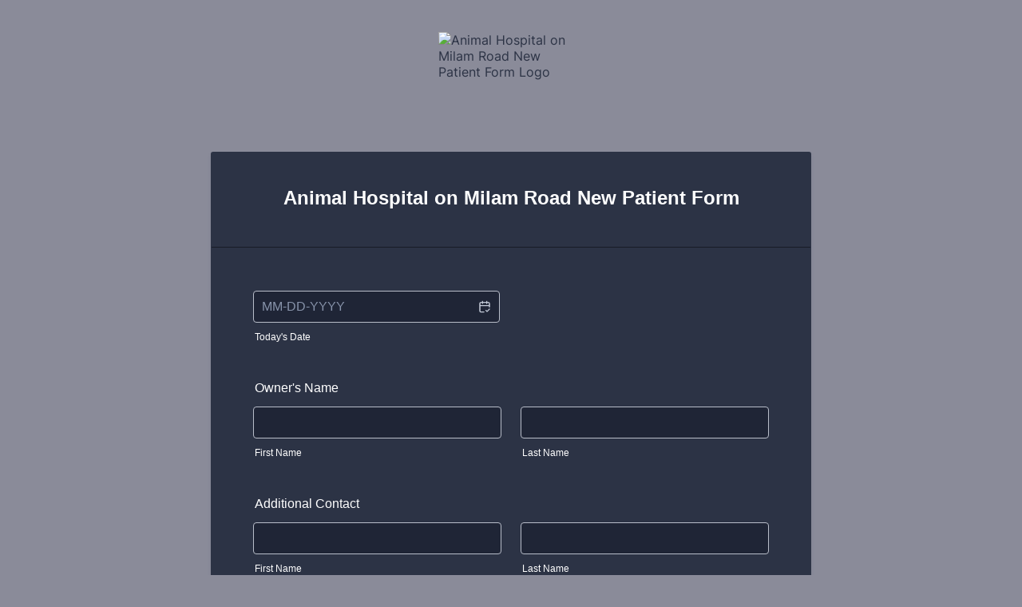

--- FILE ---
content_type: text/html; charset=utf-8
request_url: https://form.jotform.com/202015083869152
body_size: 20120
content:
<!DOCTYPE HTML PUBLIC "-//W3C//DTD HTML 4.01//EN" "http://www.w3.org/TR/html4/strict.dtd">
<html lang="en-US"  class="supernova "><head>
<meta http-equiv="Content-Type" content="text/html; charset=utf-8" />
<link rel="alternate" type="application/json+oembed" href="https://www.jotform.com/oembed/?format=json&amp;url=https%3A%2F%2Fform.jotform.com%2F202015083869152" title="oEmbed Form">
<link rel="alternate" type="text/xml+oembed" href="https://www.jotform.com/oembed/?format=xml&amp;url=https%3A%2F%2Fform.jotform.com%2F202015083869152" title="oEmbed Form">
<meta property="og:title" content="Animal Hospital on Milam Road New Patient Form" >
<meta property="og:url" content="https://form.jotform.com/202015083869152" >
<meta property="og:description" content="Please click the link to complete this form." >
<meta name="slack-app-id" content="AHNMASS8M">
<meta property="og:image" content="https://www.jotform.com/uploads/browndoglodge/form_files/314 MILAMROAD.5f15c57f8908d5.10156769.png" />
<link rel="shortcut icon" href="https://cdn.jotfor.ms/assets/img/favicons/favicon-2021-light%402x.png">
<link rel="apple-touch-icon" href="https://cdn.jotfor.ms/assets/img/favicons/favicon-2021-light%402x.png">
<script>
          var favicon = document.querySelector('link[rel="shortcut icon"]');
          window.isDarkMode = (window.matchMedia && window.matchMedia('(prefers-color-scheme: dark)').matches);
          if(favicon && window.isDarkMode) {
              favicon.href = favicon.href.replaceAll('favicon-2021-light%402x.png', 'favicon-2021-dark%402x.png');
          }
      </script><link rel="canonical" href="https://form.jotform.com/202015083869152" />
<meta name="viewport" content="width=device-width, initial-scale=1.0, maximum-scale=5.0, user-scalable=1" />
<meta name="HandheldFriendly" content="true" />
<title>Animal Hospital on Milam Road New Patient Form</title>
<link type="text/css" rel="stylesheet" href="https://cdn.jotfor.ms/stylebuilder/static/form-common.css?v=bfad20d
"/>
<style type="text/css">@media print{*{-webkit-print-color-adjust: exact !important;color-adjust: exact !important;}.form-section{display:inline!important}.form-pagebreak{display:none!important}.form-section-closed{height:auto!important}.page-section{position:initial!important}}</style>
<link type="text/css" rel="stylesheet" href="https://cdn.jotfor.ms/themes/CSS/5e6b428acc8c4e222d1beb91.css?v=3.3.68128&themeRevisionID=5eb3b4ae85bd2e1e2966db96"/>
<link type="text/css" rel="stylesheet" href="https://cdn.jotfor.ms/s/static/b29cf4f7f8d/css/styles/payment/payment_styles.css?3.3.68128" />
<link type="text/css" rel="stylesheet" href="https://cdn.jotfor.ms/s/static/b29cf4f7f8d/css/styles/payment/payment_feature.css?3.3.68128" />
<style type="text/css" id="form-designer-style">
@import "//www.jotform.com/themes/css/buttons/form-submit-button-simple_black.css";
    /* Injected CSS Code */

*,
*:after,
*:before {
  box-sizing: border-box;
}
.form-all {
  font-family: "Helvetica", sans-serif;
}
.main .jotform-form {
  width: 100%;
  padding: 0 3%;
}
.form-all {
  display: flex;
  flex-direction: column;
  margin: 72px auto;
  width: 100%;
  max-width: 752px;
}
.form-line.form-line-active {
  -webkit-transition-property: all;
  -moz-transition-property: all;
  -ms-transition-property: all;
  -o-transition-property: all;
  transition-property: all;
  -webkit-transition-duration: 0.3s;
  -moz-transition-duration: 0.3s;
  -ms-transition-duration: 0.3s;
  -o-transition-duration: 0.3s;
  transition-duration: 0.3s;
  -webkit-transition-timing-function: ease;
  -moz-transition-timing-function: ease;
  -ms-transition-timing-function: ease;
  -o-transition-timing-function: ease;
  transition-timing-function: ease;
  background-color: #642733;
}
.form-label-left,
.form-label-right {
  width: 230px;
}
.form-label {
  display: flex;
  font-size: 16px;
  font-weight: 500;
  word-break: break-word;
}
.form-label.form-label-auto {
  width: 100%;
  margin-bottom: 14px;
}
.form-label-top {
  width: 100%;
  margin-bottom: 14px;
}
.form-label:not(.form-label-top) {
  margin-right: 10px;
  margin-top: .625em;
  margin-bottom: .625em;
}
.form-label-right {
  justify-content: flex-end;
  text-align: right;
}
.form-all {
  font-size: 16px;
}
.supernova {
  background-color: #2c3345;
  background-color: #8a8b99;
}
.supernova body {
  background-color: transparent;
}
/* | */
@media screen and (min-width: 480px) {
  .supernova .form-all {
    border-radius: 3px;
    box-shadow: 0 4px 4px rgba(87, 100, 126, 0.21);
  }
}
/* | */
.supernova .form-all,
.form-all {
  background-color: #2c3345;
}
.form-header-group {
  border-color: #181c26;
}
.form-matrix-table tr {
  border-color: #181c26;
}
.form-matrix-table tr:nth-child(2n) {
  background-color: #222735;
}
.form-all {
  color: #ffffff;
}
.form-header-group .form-header {
  color: #ffffff;
}
.form-header-group .form-subHeader {
  color: #ffffff;
}
.form-sub-label {
  color: #ffffff;
}
.form-label-top,
.form-label-left,
.form-label-right,
.form-html {
  color: #ffffff;
}
.form-checkbox-item label,
.form-radio-item label {
  color: #ffffff;
}
.form-radio-item,
.form-checkbox-item {
  padding-bottom: 0px !important;
}
.form-radio-item:last-child,
.form-checkbox-item:last-child {
  padding-bottom: 0;
}
.radio-button-style-item {
  background-position: center;
  background-repeat: no-repeat;
  background-size: 40px;
  padding: 0;
  margin: 0 12px 12px 0;
  background-color: #4E4E4E;
  border: 1px solid #696969;
}
.radio-button-style-item img {
  opacity: 0;
}
.radio-button-style-item:nth-child(1) {
  background-image: url("data:image/svg+xml,%3Csvg xmlns='//www.w3.org/2000/svg' fill='none' viewBox='0 0 60 62'%3E%3Cdefs/%3E%3Crect width='24' height='24' x='.5' y='.5' fill='%23fff' stroke='%23C3CAD8' rx='12'/%3E%3Crect width='24' height='24' x='.5' y='37.5' fill='%23fff' stroke='%232E69FF' rx='12'/%3E%3Ccircle cx='12.5' cy='49.5' r='8.5' fill='%232E69FF'/%3E%3Crect width='24' height='24' x='35.5' y='37.5' fill='%23fff' stroke='%23C3CAD8' rx='1.5'/%3E%3Crect width='24' height='24' x='35.5' y='37.5' fill='%232E69FF' stroke='%232E69FF' rx='1.5'/%3E%3Cpath stroke='%23fff' stroke-linecap='round' stroke-linejoin='round' stroke-width='2' d='M43 49.5l3.3 3.5 6.7-7'/%3E%3Crect width='24' height='24' x='35.5' y='.5' fill='%23fff' stroke='%23C3CAD8' rx='1.5'/%3E%3C/svg%3E");
}
.radio-button-style-item:nth-child(2) {
  background-image: url("data:image/svg+xml,%3Csvg xmlns='//www.w3.org/2000/svg' fill='none' viewBox='0 0 60 63'%3E%3Cdefs/%3E%3Crect width='24' height='24' x='.5' y='.5' fill='%23fff' stroke='%23C3CAD8' rx='12'/%3E%3Crect width='24' height='24' x='.5' y='37.5' fill='%23fff' stroke='%232E69FF' rx='12'/%3E%3Crect width='24' height='24' x='35.5' y='37.5' fill='%23fff' stroke='%23C3CAD8' rx='1.5'/%3E%3Crect width='24' height='24' x='35.5' y='37.5' fill='%232E69FF' stroke='%232E69FF' rx='1.5'/%3E%3Crect width='24' height='24' x='35.5' y='.5' fill='%23fff' stroke='%23C3CAD8' rx='1.5'/%3E%3Crect width='24.9' height='24.9' x='.2' y='37.1' fill='%232E69FF' rx='12.5'/%3E%3Ccircle cx='12.7' cy='49.6' r='3.7' fill='%23fff'/%3E%3Crect width='24' height='24' x='35.5' y='37.5' fill='%23fff' stroke='%23C3CAD8' rx='1.5'/%3E%3Crect width='24' height='24' x='35.5' y='37.5' fill='%232E69FF' stroke='%232E69FF' rx='1.5'/%3E%3Crect width='7' height='7' x='44' y='46' fill='%23fff' rx='1'/%3E%3C/svg%3E");
}
.radio-button-style-item:nth-child(3) {
  background-image: url("data:image/svg+xml,%3Csvg xmlns='//www.w3.org/2000/svg' fill='none' viewBox='0 0 62 63'%3E%3Cdefs/%3E%3Crect width='24' height='24' x='.5' y='.5' fill='%23fff' stroke='%23C3CAD8' rx='12'/%3E%3Crect width='22' height='22' x='1.5' y='1.5' stroke='%23C3CAD8' stroke-width='3' rx='11'/%3E%3Cpath fill='%232E69FF' d='M9.3 47c-.7-.8-1.8-.8-2.5 0-.8.7-.8 1.8 0 2.5l3.6 3.7c.4.4.8.6 1.3.6.6 0 1-.2 1.3-.6l12.9-13c.7-.7.7-1.8 0-2.5-.7-.8-1.8-.8-2.6 0L11.7 49.3 9.3 47z'/%3E%3Cpath fill='%232E69FF' d='M12.7 62.1c7 0 12.6-5.5 12.6-12.5 0-1-.8-1.8-1.8-1.8-1.1 0-1.8.7-1.8 1.8 0 5-4 9-9 9s-8.9-4-8.9-9a8.8 8.8 0 0112-8.4c.9.4 2-.2 2.3-1 .4-1-.2-2-1-2.4a12 12 0 00-4.4-.7C5.7 37.1.2 42.7.2 49.6c0 7 5.6 12.5 12.5 12.5z'/%3E%3Cmask id='a' fill='%23fff'%3E%3Crect width='25' height='25' x='35' rx='2'/%3E%3C/mask%3E%3Crect width='25' height='25' x='35' fill='%23fff' stroke='%23C3CAD8' stroke-width='6' mask='url(%23a)' rx='2'/%3E%3Cpath fill='%232E69FF' d='M51.5 39.8a1.5 1.5 0 000-3v3zm8.1 9.3a1.5 1.5 0 10-3 0h3zm-3.5 10h-17v3h17v-3zm-17.6-.6V40.3h-3v18.2h3zm.5-18.7h12.5v-3H39v3zm20.6 18.7v-9.4h-3v9.4h3zM39 59a.5.5 0 01-.5-.5h-3c0 2 1.6 3.5 3.5 3.5v-3zm17.1 3c2 0 3.5-1.5 3.5-3.5h-3c0 .3-.2.5-.5.5v3zM38.5 40.3c0-.3.3-.5.5-.5v-3c-1.9 0-3.5 1.6-3.5 3.5h3zM44.8 46.8c-.7-.8-1.8-.8-2.5 0-.8.7-.8 1.8 0 2.5l3.6 3.7c.3.3.7.5 1.3.5.5 0 .9-.2 1.2-.5l12.7-12.8c.7-.7.7-1.8 0-2.5-.7-.8-1.8-.8-2.6 0L47.2 49l-2.4-2.3z'/%3E%3C/svg%3E");
}
.radio-button-style-item:nth-child(4) {
  background-image: url("data:image/svg+xml,%3Csvg xmlns='//www.w3.org/2000/svg' fill='none' viewBox='0 0 53 57'%3E%3Cdefs/%3E%3Ccircle cx='9' cy='9' r='9' fill='%23C3CAD8'/%3E%3Cpath stroke='%23C3CAD8' stroke-linecap='round' stroke-linejoin='round' stroke-width='4' d='M37 9l4.3 5L50 4'/%3E%3Ccircle cx='9' cy='47.8' r='9' fill='%232E69FF'/%3E%3Cpath stroke='%232E69FF' stroke-linecap='round' stroke-linejoin='round' stroke-width='4' d='M37.4 48.5l4.1 4.6 8.2-9.3'/%3E%3C/svg%3E");
}
.radio-button-style-item:nth-child(5) {
  display: none;
}
.radio-button-style-item:nth-child(6) {
  background-image: url("data:image/svg+xml,%3Csvg xmlns='//www.w3.org/2000/svg' fill='none' viewBox='0 0 45 63'%3E%3Cdefs/%3E%3Crect width='45' height='26' y='37' fill='%232E69FF' rx='13'/%3E%3Ccircle cx='31' cy='50' r='10' fill='%23fff'/%3E%3Crect width='45' height='26' fill='%23C3CAD8' rx='13'/%3E%3Ccircle cx='14' cy='13' r='10' fill='%23fff'/%3E%3C/svg%3E");
}
.radio-button-style-item:nth-child(7) {
  background-image: url("data:image/svg+xml,%3Csvg xmlns='//www.w3.org/2000/svg' fill='none' viewBox='0 0 45 63'%3E%3Cdefs/%3E%3Crect width='45' height='26' y='37' fill='%232E69FF' rx='13'/%3E%3Ccircle cx='31' cy='50' r='10' fill='%23fff'/%3E%3Ccircle cx='27.4' cy='48.5' r='1.4' fill='%232E69FF'/%3E%3Ccircle cx='34.5' cy='48.5' r='1.4' fill='%232E69FF'/%3E%3Cpath fill='%232E69FF' d='M31 56c2 0 3.5-1.3 3.5-3h-7c0 1.7 1.6 3 3.5 3z'/%3E%3Crect width='45' height='26' fill='%23C3CAD8' rx='13'/%3E%3Ccircle cx='14' cy='13' r='10' fill='%23fff'/%3E%3Ccircle cx='10.4' cy='11.5' r='1.4' fill='%23C3CAD8'/%3E%3Ccircle cx='17.5' cy='11.5' r='1.4' fill='%23C3CAD8'/%3E%3Cpath fill='%23C3CAD8' d='M14 16c-2 0-3.5 1.3-3.5 3h7c0-1.7-1.6-3-3.5-3z'/%3E%3C/svg%3E");
}
.form-single-column .form-checkbox-item,
.form-single-column .form-radio-item {
  width: 100%;
}
.form-checkbox-item .editor-container div,
.form-radio-item .editor-container div {
  position: relative;
}
.form-checkbox-item .editor-container div:before,
.form-radio-item .editor-container div:before {
  display: inline-block;
  vertical-align: middle;
  left: 0;
  width: 20px;
  height: 20px;
}
.supernova {
  height: 100%;
  background-repeat: no-repeat;
  background-attachment: scroll;
  background-position: center top;
  background-repeat: repeat;
}
.supernova {
  background-image: none;
}
#stage {
  background-image: none;
}
/* | */
.form-all {
  background-repeat: no-repeat;
  background-attachment: scroll;
  background-position: center top;
  background-repeat: repeat;
}
.form-header-group {
  background-repeat: no-repeat;
  background-attachment: scroll;
  background-position: center top;
}
li.form-line {
  margin-top: 12px;
  margin-bottom: 12px;
}
.form-line {
  padding: 12px 10px;
}
.form-all .qq-upload-button,
.form-all .form-submit-button,
.form-all .form-submit-reset,
.form-all .form-submit-print {
  font-size: 1em;
  padding: 9px 15px;
  font-family: "Helvetica", sans-serif;
  font-size: 16px;
  font-weight: normal;
}
.form-all .qq-upload-button,
.form-all .form-submit-button,
.form-all .form-submit-reset,
.form-all .form-submit-print {
  color: #ffffff !important;
  background: #1d1d30;
  box-shadow: none;
  text-shadow: none;
}
.form-all .form-pagebreak-back,
.form-all .form-pagebreak-next {
  font-size: 1em;
  padding: 9px 15px;
  font-family: "Helvetica", sans-serif;
  font-size: 16px;
  font-weight: normal;
}
.header-large h1.form-header {
  font-size: 2em;
}
.header-large h2.form-header {
  font-size: 1.5em;
}
.header-large h3.form-header {
  font-size: 1.17em;
}
.header-large h1 + .form-subHeader {
  font-size: 1em;
}
.header-large h2 + .form-subHeader {
  font-size: .875em;
}
.header-large h3 + .form-subHeader {
  font-size: .75em;
}
.header-default h1.form-header {
  font-size: 2em;
}
.header-default h2.form-header {
  font-size: 1.5em;
}
.header-default h3.form-header {
  font-size: 1.17em;
}
.header-default h1 + .form-subHeader {
  font-size: 1em;
}
.header-default h2 + .form-subHeader {
  font-size: .875em;
}
.header-default h3 + .form-subHeader {
  font-size: .75em;
}
.header-small h1.form-header {
  font-size: 2em;
}
.header-small h2.form-header {
  font-size: 1.5em;
}
.header-small h3.form-header {
  font-size: 1.17em;
}
.header-small h1 + .form-subHeader {
  font-size: 1em;
}
.header-small h2 + .form-subHeader {
  font-size: .875em;
}
.header-small h3 + .form-subHeader {
  font-size: .75em;
}
.form-header-group {
  text-align: left;
}
.form-header-group {
  font-family: "Helvetica", sans-serif;
}
.form-section {
  padding: 0px 38px;
}
div.form-header-group {
  margin: 0px -38px;
}
div.form-header-group {
  padding: 40px 52px;
}
.form-textbox,
.form-textarea {
  color: #e5e7f2;
  padding: 1px 10px -1px 10px;
}
.form-textbox,
.form-textarea,
.form-radio-other-input,
.form-checkbox-other-input,
.form-captcha input,
.form-spinner input {
  background-color: #1f2536;
}
[data-type="control_dropdown"] .form-input,
[data-type="control_dropdown"] .form-input-wide {
  width: 310px !important;
}
.form-label {
  font-family: "Helvetica", sans-serif;
}
li[data-type="control_image"] div {
  text-align: left;
}
li[data-type="control_image"] img {
  border: none;
  border-width: 0px !important;
  border-style: solid !important;
  border-color: false !important;
}
.form-line-column {
  width: calc(50% - 8px);
}
.form-line-column.form-line-column-clear {
  width: calc(43%);
}
.form-line-error {
  overflow: hidden;
  -webkit-transition-property: none;
  -moz-transition-property: none;
  -ms-transition-property: none;
  -o-transition-property: none;
  transition-property: none;
  -webkit-transition-duration: 0.3s;
  -moz-transition-duration: 0.3s;
  -ms-transition-duration: 0.3s;
  -o-transition-duration: 0.3s;
  transition-duration: 0.3s;
  -webkit-transition-timing-function: ease;
  -moz-transition-timing-function: ease;
  -ms-transition-timing-function: ease;
  -o-transition-timing-function: ease;
  transition-timing-function: ease;
  background-color: #ffdada;
}
.form-line-error .form-error-message {
  background-color: #f23a3c;
  clear: both;
  float: none;
}
.form-line-error .form-error-message .form-error-arrow {
  border-bottom-color: #f23a3c;
}
.form-line-error input:not(#coupon-input),
.form-line-error textarea,
.form-line-error .form-validation-error {
  border: 1px solid #f23a3c;
  box-shadow: 0 0 3px #f23a3c;
}
.form-all {
  position: relative;
}
.form-all:before {
  content: "";
  background-image: url("https://www.jotform.com/uploads/browndoglodge/form_files/Logo with words_Layout 1 teal RESAVE.5cdb8ec9969581.14020673.5e66aa4f815a55.90892075.png");
  display: inline-block;
  height: 140px;
  position: absolute;
  background-size: 283px 140px;
  background-repeat: no-repeat;
  width: 100%;
}
.form-all { margin-top: 150px; }
.form-all:before {
  top: -150px;
  background-position: top center;
}
.ie-8 .form-all {
  margin-top: auto;
  margin-top: initial;
}
.ie-8 .form-all:before {
  display: none;
}
[data-type="control_clear"] {
  display: none;
}
/* | */
@media screen and (max-width: 480px), screen and (max-device-width: 767px) and (orientation: portrait), screen and (max-device-width: 415px) and (orientation: landscape) {
  .testOne {
    letter-spacing: 0;
  }
  .form-all {
    border: 0;
    max-width: initial;
  }
  .form-sub-label-container {
    width: 100%;
    margin: 0;
    margin-right: 0;
    float: left;
    box-sizing: border-box;
  }
  span.form-sub-label-container + span.form-sub-label-container {
    margin-right: 0;
  }
  .form-sub-label {
    white-space: normal;
  }
  .form-submit-button,
  .form-submit-print,
  .form-submit-reset {
    width: 100%;
    margin-left: 0!important;
  }
  div[id*=at_] {
    font-size: 14px;
    font-weight: 700;
    height: 8px;
    margin-top: 6px;
  }
}
#propsFormLayout #enableFormCols {
  display: none;
}
#propsLabels .sb-input-color + .sb-seperator + .sb-col-half + .sb-col-half.even {
  display: none;
}
#propsRadio .sb-option.sb-col-half.even.sb-input-color + .sb-seperator + .sb-option,
#propsRadio .sb-option + .sb-seperator + .sb-option.sb-col-half {
  display: none;
}
#propsRadio .sb-option.sb-col-half.even.sb-input-color {
  padding-left: 18px;
  padding-right: 12px;
}
#propsPageBreaks .sb-option:nth-child(20),
#propsPageBreaks .sb-seperator:nth-child(21) {
  display: none;
}
#propsButtons .sb-option:nth-child(20),
#propsButtons .sb-seperator:nth-child(21) {
  display: none;
}
#buttonSizeChangeContainer {
  display: none;
}
#buttonSizeChangeContainer + .sb-option.sb-col-half.even {
  padding-left: 18px;
  padding-right: 12px;
}


      
      
      
      
      
      
      
      /*PREFERENCES STYLE*/
    .form-all {
      font-family: Helvetica, sans-serif;
    }
    .form-all .qq-upload-button,
    .form-all .form-submit-button,
    .form-all .form-submit-reset,
    .form-all .form-submit-print {
      font-family: Helvetica, sans-serif;
    }
    .form-all .form-pagebreak-back-container,
    .form-all .form-pagebreak-next-container {
      font-family: Helvetica, sans-serif;
    }
    .form-header-group {
      font-family: Helvetica, sans-serif;
    }
    .form-label {
      font-family: Helvetica, sans-serif;
    }
  
    .form-label.form-label-auto {
      
    display: block;
    float: none;
    text-align: left;
    width: 100%;
  
    }
  
    .form-line {
      margin-top: 12px;
      margin-bottom: 12px;
    }
  
    .form-all {
      max-width: 752px;
      width: 100%;
    }
  
    .form-label.form-label-left,
    .form-label.form-label-right,
    .form-label.form-label-left.form-label-auto,
    .form-label.form-label-right.form-label-auto {
      width: 230px;
    }
  
    .form-all {
      font-size: 16px
    }
    .form-all .qq-upload-button,
    .form-all .qq-upload-button,
    .form-all .form-submit-button,
    .form-all .form-submit-reset,
    .form-all .form-submit-print {
      font-size: 16px
    }
    .form-all .form-pagebreak-back-container,
    .form-all .form-pagebreak-next-container {
      font-size: 16px
    }
  
    .supernova .form-all, .form-all {
      background-color: #2C3345;
      border: 1px solid transparent;
    }
  
    .form-all {
      color: #ffffff;
    }
    .form-header-group .form-header {
      color: #ffffff;
    }
    .form-header-group .form-subHeader {
      color: #ffffff;
    }
    .form-label-top,
    .form-label-left,
    .form-label-right,
    .form-html,
    .form-checkbox-item label,
    .form-radio-item label {
      color: #ffffff;
    }
    .form-sub-label {
      color: #ffffff;
    }
  
    .supernova {
      background-color: rgb(138, 139, 153);
    }
    .supernova body {
      background: transparent;
    }
  
    .form-textbox,
    .form-textarea,
    .form-radio-other-input,
    .form-checkbox-other-input,
    .form-captcha input,
    .form-spinner input {
      background-color: #1F2536;
    }
  
    .supernova {
      background-image: none;
    }
    #stage {
      background-image: none;
    }
  
    .form-all {
      background-image: none;
    }
  

    .form-all {
      position: relative;
    }
    .form-all:before {
      content: "";
      background-image: url("https://www.jotform.com/uploads/browndoglodge/form_files/314 MILAMROAD.5f15c57f8908d5.10156769.png");
      display: inline-block;
      height: 140px;
      position: absolute;
      background-size: 183px 140px;
      background-repeat: no-repeat;
      width: 100%;
    }
    .form-all { margin-top: 150px; }
    .form-all:before {
      top: -150px;
      background-position: top center;
    }
           
  .ie-8 .form-all:before { display: none; }
  .ie-8 {
    margin-top: auto;
    margin-top: initial;
  }
  
  /*PREFERENCES STYLE*/
      /*PREFERENCES STYLE*/
      /* NEW THEME STYLE */

      .form-all {
        margin-top: 72px;
        background-color: undefined;
        box-shadow: undefined
      }
      .form-line-active {
        background-color: undefined;
      }
      .form-line-error {
        background-color: undefined;
      }
      .form-line-error input:not(#coupon-input):not(.form-validation-error) {
        border-color: undefined;
      }
      .form-label {
        color: undefined;
      }
      .form-sub-label {
        color: undefined;
      }
      .form-dropdown,
      .form-textarea,
      .form-textbox,
      .form-checkbox + label:before, .form-radio + label:before,
      .form-radio + span:before, .form-checkbox + span:before {
        border-color: undefined;
        background-color: undefined;
        color: undefined;
      }
      .rating-item label {
        border-color: undefined;
        background-color: undefined;
        color: undefined;
      }
      .rating-item-title.for-to > label:first-child,
      .rating-item-title.for-from > label:first-child,
      .rating-item-title .editor-container * {
        background-color: transparent;
        color: undefined;
      }
      .appointmentCalendarContainer .monthYearPicker .pickerItem+.pickerItem {
        border-left-color: undefined;
      }
      .appointmentCalendarContainer {
        background-color: undefined;
        border-color: undefined;
      }
      .appointmentCalendarContainer .currentDate,
      .appointmentCalendarContainer .pickerItem .pickerYear,
      .appointmentCalendarContainer .pickerItem .pickerMonth
      {
        color: undefined;
      }
      .appointmentCalendar .calendarDay {
        color: undefined;
    }
      .appointmentCalendarContainer .monthYearPicker{
        border-color: undefined;
      }
      .rating-item input:focus+label, .rating-item input:hover+label {
        color: undefined;
      }
      .appointmentCalendar .calendarDay.isUnavailable,
      ::placeholder {
        color: undefined;
      }
      .form-spinner-button-container > *,
      .appointmentDayPickerButton,
      .form-matrix-column-headers, .form-matrix-row-headers {
        background-color: undefined;
      }
      .appointmentCalendar .dayOfWeek {
        background-color: undefined;
        color: undefined;
      }
      .form-matrix-values {
        background-color: undefined;
      }
      .rating-item input:focus+label, .rating-item input:hover+label {
        color: undefined;
        background-color: undefined;
        border-color: undefined;
      }
      .rating-item input:checked+label {
        background-color: undefined;
        border-color:undefined;
        color: #fff;
      }

      .form-dropdown:hover, .form-textarea:hover, .form-textbox:hover, .form-checkbox:hover + label:before, .form-radio:hover + label:before {
        border-color: undefined;
        box-shadow: undefined;
      }
      .form-dropdown:focus, .form-textarea:focus, .form-textbox:focus, .form-checkbox:focus + label:before, .form-radio:focus + label:before {
        border-color: undefined;
        box-shadow: undefined;
      }
      .form-matrix-column-headers, .form-matrix-table td, .form-matrix-table td:last-child, .form-matrix-table th, .form-matrix-table th:last-child, .form-matrix-table tr:last-child td, .form-matrix-table tr:last-child th, .form-matrix-table tr:not([role=group])+tr[role=group] th,
      .form-matrix-column-headers, .form-matrix-table td,
      .form-matrix-table td:last-child, .form-matrix-table th,
      .form-matrix-table th:last-child, .form-matrix-table tr:last-child td,
      .form-matrix-table tr:last-child th,
      .form-matrix-table tr:not([role=group])+tr[role=group] th
      {
        border-color: undefined;
        color: undefined;
      }
      .form-matrix-headers.form-matrix-column-headers,
      .isSelected .form-matrix-column-headers:nth-last-of-type(2) {
        border-color: undefined;
      }
      .form-radio:checked + label:after {
        background-color: undefined;
      }
      .form-checkbox:checked + label:before {
        background-color: undefined;
        border-color: undefined;
      }
      .form-radio:checked + label:before {
        border-color: undefined;
      }
      .form-header {
        color: undefined;
      }
      .jSignature, .signature-pad-passive {
        border-color: undefined;
      }
      .form-header-group .form-subHeader {
        color: undefined;
      }
      .form-header-group {
        border-color: undefined;
      }
      .header-large {
        color: undefined;
        border-color: undefined;
      }
      li[data-type="control_text"] .form-html {
        color: undefined;
      }
      li[data-type="control_datetime"] .extended .allowTime-container + .form-sub-label-container {
        background-color: undefined;
      }
      .submit-button {
        background-color: undefined;
        border-color: undefined;
      }
      .submit-button:hover {
        background-color: undefined;
        border-color: undefined;
      }
      .form-sacl-button, form-submit-print {
        color: undefined;
      }
      .form-pagebreak-back {
        background-color: undefined;
        border-color: undefined;
      }
      .form-pagebreak-back:hover {
        background-color: undefined;
        border-color: undefined;
      }
      .form-pagebreak-next {
        background-color: undefined;
        border-color: undefined;
      }
      .form-pagebreak-next:hover {
        background-color: undefined;
        border-color: undefined;
      }
      .form-pagebreak, .form-pagebreak > div {
        border-color: undefined;
      }
      .form-buttons-wrapper, .form-pagebreak, .form-submit-clear-wrapper {
        border-color: undefined;
      }
      div.stageEmpty.isSmall {
        border-color: undefined;
        color: undefined;
      }

      /* NEW THEME STYLE */
      /*PREFERENCES STYLE*/
      /*__INSPECT_SEPERATOR__*/

    /* Injected CSS Code */
</style>

<script>window.enableEventObserver=true</script>
<script>window.CDN="https://cdn.jotfor.ms/"</script>
<script>window.umdRootPath="https://cdn.jotfor.ms/s/umd/00294e3ed83/"</script>
<script>window.staticRootPath="https://cdn.jotfor.ms/s/static/b29cf4f7f8d/"</script>
<script src="https://cdn.jotfor.ms/s/static/b29cf4f7f8d/static/prototype.forms.js" type="text/javascript"></script>
<script src="https://cdn.jotfor.ms/s/static/b29cf4f7f8d/static/jotform.forms.js" type="text/javascript"></script>
<script src="https://cdn.jotfor.ms/s/static/b29cf4f7f8d/js/vendor/maskedinput_5.0.9.min.js" type="text/javascript"></script>
<script src="https://cdn.jotfor.ms/s/static/b29cf4f7f8d/js/punycode-1.4.1.min.js" type="text/javascript" defer></script>
<script src="https://cdn.jotfor.ms/s/static/b29cf4f7f8d/js/vendor/imageinfo.js" type="text/javascript"></script>
<script src="https://cdn.jotfor.ms/s/static/b29cf4f7f8d/file-uploader/fileuploader.js" type="text/javascript"></script>
<script src="https://cdn.jotfor.ms/s/static/b29cf4f7f8d/js/vendor/smoothscroll.min.js" type="text/javascript"></script>
<script src="https://cdn.jotfor.ms/s/static/b29cf4f7f8d/js/errorNavigation.js" type="text/javascript"></script>
<script type="text/javascript">	JotForm.newDefaultTheme = true;
	JotForm.extendsNewTheme = false;
	// {GPT_APP_SCRIPT}
	JotForm.singleProduct = false;
	JotForm.newPaymentUIForNewCreatedForms = true;
	JotForm.texts = {"confirmEmail":"E-mail does not match","pleaseWait":"Please wait...","validateEmail":"You need to validate this e-mail","confirmClearForm":"Are you sure you want to clear the form","lessThan":"Your score should be less than or equal to","incompleteFields":"There are incomplete required fields. Please complete them.","required":"This field is required.","requireOne":"At least one field required.","requireEveryRow":"Every row is required.","requireEveryCell":"Every cell is required.","email":"Enter a valid e-mail address","alphabetic":"This field can only contain letters","numeric":"This field can only contain numeric values","alphanumeric":"This field can only contain letters and numbers.","cyrillic":"This field can only contain cyrillic characters","url":"This field can only contain a valid URL","currency":"This field can only contain currency values.","fillMask":"Field value must fill mask.","uploadExtensions":"You can only upload following files:","noUploadExtensions":"File has no extension file type (e.g. .txt, .png, .jpeg)","uploadFilesize":"File size cannot be bigger than:","uploadFilesizemin":"File size cannot be smaller than:","gradingScoreError":"Score total should only be less than or equal to","inputCarretErrorA":"Input should not be less than the minimum value:","inputCarretErrorB":"Input should not be greater than the maximum value:","maxDigitsError":"The maximum digits allowed is","minCharactersError":"The number of characters should not be less than the minimum value:","maxCharactersError":"The number of characters should not be more than the maximum value:","freeEmailError":"Free email accounts are not allowed","minSelectionsError":"The minimum required number of selections is ","maxSelectionsError":"The maximum number of selections allowed is ","pastDatesDisallowed":"Date must not be in the past.","dateLimited":"This date is unavailable.","dateInvalid":"This date is not valid. The date format is {format}","dateInvalidSeparate":"This date is not valid. Enter a valid {element}.","ageVerificationError":"You must be older than {minAge} years old to submit this form.","multipleFileUploads_typeError":"{file} has invalid extension. Only {extensions} are allowed.","multipleFileUploads_sizeError":"{file} is too large, maximum file size is {sizeLimit}.","multipleFileUploads_minSizeError":"{file} is too small, minimum file size is {minSizeLimit}.","multipleFileUploads_emptyError":"{file} is empty, please select files again without it.","multipleFileUploads_uploadFailed":"File upload failed, please remove it and upload the file again.","multipleFileUploads_onLeave":"The files are being uploaded, if you leave now the upload will be cancelled.","multipleFileUploads_fileLimitError":"Only {fileLimit} file uploads allowed.","dragAndDropFilesHere_infoMessage":"Drag and drop files here","chooseAFile_infoMessage":"Choose a file","maxFileSize_infoMessage":"Max. file size","generalError":"There are errors on the form. Please fix them before continuing.","generalPageError":"There are errors on this page. Please fix them before continuing.","wordLimitError":"Too many words. The limit is","wordMinLimitError":"Too few words.  The minimum is","characterLimitError":"Too many Characters.  The limit is","characterMinLimitError":"Too few characters. The minimum is","ccInvalidNumber":"Credit Card Number is invalid.","ccInvalidCVC":"CVC number is invalid.","ccInvalidExpireDate":"Expire date is invalid.","ccInvalidExpireMonth":"Expiration month is invalid.","ccInvalidExpireYear":"Expiration year is invalid.","ccMissingDetails":"Please fill up the credit card details.","ccMissingProduct":"Please select at least one product.","ccMissingDonation":"Please enter numeric values for donation amount.","disallowDecimals":"Please enter a whole number.","restrictedDomain":"This domain is not allowed","ccDonationMinLimitError":"Minimum amount is {minAmount} {currency}","requiredLegend":"All fields marked with * are required and must be filled.","geoPermissionTitle":"Permission Denied","geoPermissionDesc":"Check your browser's privacy settings.","geoNotAvailableTitle":"Position Unavailable","geoNotAvailableDesc":"Location provider not available. Please enter the address manually.","geoTimeoutTitle":"Timeout","geoTimeoutDesc":"Please check your internet connection and try again.","selectedTime":"Selected Time","formerSelectedTime":"Former Time","cancelAppointment":"Cancel Appointment","cancelSelection":"Cancel Selection","confirmSelection":"Confirm Selection","noSlotsAvailable":"No slots available","slotUnavailable":"{time} on {date} has been selected is unavailable. Please select another slot.","multipleError":"There are {count} errors on this page. Please correct them before moving on.","oneError":"There is {count} error on this page. Please correct it before moving on.","doneMessage":"Well done! All errors are fixed.","invalidTime":"Enter a valid time","doneButton":"Done","reviewSubmitText":"Review and Submit","nextButtonText":"Next","prevButtonText":"Previous","seeErrorsButton":"See Errors","notEnoughStock":"Not enough stock for the current selection","notEnoughStock_remainedItems":"Not enough stock for the current selection ({count} items left)","soldOut":"Sold Out","justSoldOut":"Just Sold Out","selectionSoldOut":"Selection Sold Out","subProductItemsLeft":"({count} items left)","startButtonText":"START","submitButtonText":"Submit","submissionLimit":"Sorry! Only one entry is allowed. <br> Multiple submissions are disabled for this form.","reviewBackText":"Back to Form","seeAllText":"See All","progressMiddleText":"of","fieldError":"field has an error.","error":"Error"};
	JotForm.newPaymentUI = true;
	JotForm.isFormViewTrackingAllowed = true;
	JotForm.replaceTagTest = true;
	JotForm.activeRedirect = "thanktext";
	JotForm.uploadServerURL = "https://upload.jotform.com/upload";

   JotForm.setConditions([{"action":[{"id":"action_1594229540209","visibility":"HideMultiple","isError":false,"fields":["117","118"]}],"id":"1594229558114","index":"0","link":"Any","priority":"0","terms":[{"id":"term_1594229540209","field":"116","operator":"equals","value":"No","isError":false}],"type":"field"},{"action":[{"id":"action_1594229495344","visibility":"HideMultiple","isError":false,"fields":["95","96","117","118"]}],"id":"1594229535261","index":"1","link":"Any","priority":"1","terms":[{"id":"term_1594229495344","field":"51","operator":"equals","value":"No","isError":false}],"type":"field"},{"action":[{"id":"action_1594229141632","visibility":"ShowMultiple","isError":false,"fields":["119","120","121","122","123","124","125","126","127","137"]}],"id":"1594229204800","index":"2","link":"Any","priority":"2","terms":[{"id":"term_1594229141632","field":"118","operator":"equals","value":"-- Other --","isError":false}],"type":"field"},{"action":[{"id":"action_1594229113036","visibility":"ShowMultiple","isError":false,"fields":["119","120","121","122","123","124","125","126","127","128","131","132","133","134","135","136","137"]}],"id":"1594229137842","index":"3","link":"Any","priority":"3","terms":[{"id":"term_1594229113036","field":"118","operator":"equals","value":"Cat","isError":false}],"type":"field"},{"action":[{"id":"action_1594229068534","visibility":"ShowMultiple","isError":false,"fields":["119","120","121","122","123","124","125","126","127","128","129","130","131","134","136","137"]}],"id":"1594229102995","index":"4","link":"Any","priority":"4","terms":[{"id":"term_1594229068534","field":"118","operator":"equals","value":"Dog","isError":false}],"type":"field"},{"action":[{"id":"action_1594229027589","visibility":"ShowMultiple","isError":false,"fields":["97","98","99","100","101","102","103","104","105","115","116"]}],"id":"1594229064775","index":"5","link":"Any","priority":"5","terms":[{"id":"term_1594229027589","field":"96","operator":"equals","value":"-- Other --","isError":false}],"type":"field"},{"action":[{"id":"action_1594228999465","visibility":"ShowMultiple","isError":false,"fields":["97","98","99","100","101","102","103","104","105","106","109","110","111","112","113","114","115","116"]}],"id":"1594229024744","index":"6","link":"Any","priority":"6","terms":[{"id":"term_1594228999465","field":"96","operator":"equals","value":"Cat","isError":false}],"type":"field"},{"action":[{"id":"action_1594228960114","visibility":"ShowMultiple","isError":false,"fields":["97","98","99","100","101","102","103","104","105","106","107","108","109","112","114","115","116"]}],"id":"1594228994260","index":"7","link":"Any","priority":"7","terms":[{"id":"term_1594228960114","field":"96","operator":"equals","value":"Dog","isError":false}],"type":"field"},{"action":[{"id":"action_0_1594228872820","visibility":"ShowMultiple","isError":false,"fields":["22","23","24","25","26","28","29","30","31","50","51"]}],"id":"1594228807337","index":"8","link":"Any","priority":"8","terms":[{"id":"term_0_1594228872820","field":"20","operator":"equals","value":"-- Other --","isError":false}],"type":"field"},{"action":[{"id":"action_0_1594228878907","visibility":"ShowMultiple","isError":false,"fields":["22","23","24","25","26","28","29","30","31","33","44","46","47","48","49","39","50","51"]}],"id":"1594228772505","index":"9","link":"Any","priority":"9","terms":[{"id":"term_0_1594228878907","field":"20","operator":"equals","value":"Cat","isError":false}],"type":"field"},{"action":[{"id":"action_0_1594228887037","visibility":"ShowMultiple","isError":false,"fields":["22","23","24","25","26","28","29","30","31","33","42","43","44","48","39","50","51"]}],"id":"1594228726415","index":"10","link":"Any","priority":"10","terms":[{"id":"term_0_1594228887037","field":"20","operator":"equals","value":"Dog","isError":false}],"type":"field"}]);	JotForm.clearFieldOnHide="disable";
	JotForm.submitError="jumpToFirstError";

	JotForm.init(function(){
	/*INIT-START*/

 JotForm.calendarMonths = ["January","February","March","April","May","June","July","August","September","October","November","December"];
 if (!JotForm.calenderViewMonths) JotForm.calenderViewMonths = {};  JotForm.calenderViewMonths[4] = ["January","February","March","April","May","June","July","August","September","October","November","December"];
 if (!JotForm.calenderViewDays) JotForm.calenderViewDays = {};  JotForm.calenderViewDays[4] = ["Sunday","Monday","Tuesday","Wednesday","Thursday","Friday","Saturday","Sunday"];
 JotForm.calendarDays = ["Sunday","Monday","Tuesday","Wednesday","Thursday","Friday","Saturday","Sunday"];
 JotForm.calendarOther = {"today":"Today"};
 var languageOptions = document.querySelectorAll('#langList li'); 
 for(var langIndex = 0; langIndex < languageOptions.length; langIndex++) { 
   languageOptions[langIndex].on('click', function(e) { setTimeout(function(){ JotForm.setCalendar("4", false, {"days":{"monday":true,"tuesday":true,"wednesday":true,"thursday":true,"friday":true,"saturday":true,"sunday":true},"future":true,"past":true,"custom":false,"ranges":false,"start":"","end":"","countSelectedDaysOnly":false}); }, 0); });
 } 
 JotForm.onTranslationsFetch(function() { JotForm.setCalendar("4", false, {"days":{"monday":true,"tuesday":true,"wednesday":true,"thursday":true,"friday":true,"saturday":true,"sunday":true},"future":true,"past":true,"custom":false,"ranges":false,"start":"","end":"","countSelectedDaysOnly":false}); });
      JotForm.setPhoneMaskingValidator( 'input_7_full', '\u0028\u0023\u0023\u0023\u0029 \u0023\u0023\u0023\u002d\u0023\u0023\u0023\u0023' );
      JotForm.setPhoneMaskingValidator( 'input_8_full', '\u0028\u0023\u0023\u0023\u0029 \u0023\u0023\u0023\u002d\u0023\u0023\u0023\u0023' );
if (window.JotForm && JotForm.accessible) $('input_10').setAttribute('tabindex',0);
      JotForm.setPhoneMaskingValidator( 'input_11_full', '\u0028\u0023\u0023\u0023\u0029 \u0023\u0023\u0023\u002d\u0023\u0023\u0023\u0023' );
if (window.JotForm && JotForm.accessible) $('input_12').setAttribute('tabindex',0);
      JotForm.setPhoneMaskingValidator( 'input_13_full', '\u0028\u0023\u0023\u0023\u0029 \u0023\u0023\u0023\u002d\u0023\u0023\u0023\u0023' );
if (window.JotForm && JotForm.accessible) $('input_15').setAttribute('tabindex',0);
if (window.JotForm && JotForm.accessible) $('input_23').setAttribute('tabindex',0);
if (window.JotForm && JotForm.accessible) $('input_24').setAttribute('tabindex',0);

 JotForm.calendarMonths = ["January","February","March","April","May","June","July","August","September","October","November","December"];
 if (!JotForm.calenderViewMonths) JotForm.calenderViewMonths = {};  JotForm.calenderViewMonths[25] = ["January","February","March","April","May","June","July","August","September","October","November","December"];
 if (!JotForm.calenderViewDays) JotForm.calenderViewDays = {};  JotForm.calenderViewDays[25] = ["Sunday","Monday","Tuesday","Wednesday","Thursday","Friday","Saturday","Sunday"];
 JotForm.calendarDays = ["Sunday","Monday","Tuesday","Wednesday","Thursday","Friday","Saturday","Sunday"];
 JotForm.calendarOther = {"today":"Today"};
 var languageOptions = document.querySelectorAll('#langList li'); 
 for(var langIndex = 0; langIndex < languageOptions.length; langIndex++) { 
   languageOptions[langIndex].on('click', function(e) { setTimeout(function(){ JotForm.setCalendar("25", false, {"days":{"monday":true,"tuesday":true,"wednesday":true,"thursday":true,"friday":true,"saturday":true,"sunday":true},"future":true,"past":true,"custom":false,"ranges":false,"start":"","end":"","countSelectedDaysOnly":false}); }, 0); });
 } 
 JotForm.onTranslationsFetch(function() { JotForm.setCalendar("25", false, {"days":{"monday":true,"tuesday":true,"wednesday":true,"thursday":true,"friday":true,"saturday":true,"sunday":true},"future":true,"past":true,"custom":false,"ranges":false,"start":"","end":"","countSelectedDaysOnly":false}); });
if (window.JotForm && JotForm.accessible) $('input_26').setAttribute('tabindex',0);
if (window.JotForm && JotForm.accessible) $('input_29').setAttribute('tabindex',0);
if (window.JotForm && JotForm.accessible) $('input_30').setAttribute('tabindex',0);
if (window.JotForm && JotForm.accessible) $('input_31').setAttribute('tabindex',0);

 JotForm.calendarMonths = ["January","February","March","April","May","June","July","August","September","October","November","December"];
 if (!JotForm.calenderViewMonths) JotForm.calenderViewMonths = {};  JotForm.calenderViewMonths[42] = ["January","February","March","April","May","June","July","August","September","October","November","December"];
 if (!JotForm.calenderViewDays) JotForm.calenderViewDays = {};  JotForm.calenderViewDays[42] = ["Sunday","Monday","Tuesday","Wednesday","Thursday","Friday","Saturday","Sunday"];
 JotForm.calendarDays = ["Sunday","Monday","Tuesday","Wednesday","Thursday","Friday","Saturday","Sunday"];
 JotForm.calendarOther = {"today":"Today"};
 var languageOptions = document.querySelectorAll('#langList li'); 
 for(var langIndex = 0; langIndex < languageOptions.length; langIndex++) { 
   languageOptions[langIndex].on('click', function(e) { setTimeout(function(){ JotForm.setCalendar("42", false, {"days":{"monday":true,"tuesday":true,"wednesday":true,"thursday":true,"friday":true,"saturday":true,"sunday":true},"future":true,"past":true,"custom":false,"ranges":false,"start":"","end":"","countSelectedDaysOnly":false}); }, 0); });
 } 
 JotForm.onTranslationsFetch(function() { JotForm.setCalendar("42", false, {"days":{"monday":true,"tuesday":true,"wednesday":true,"thursday":true,"friday":true,"saturday":true,"sunday":true},"future":true,"past":true,"custom":false,"ranges":false,"start":"","end":"","countSelectedDaysOnly":false}); });

 JotForm.calendarMonths = ["January","February","March","April","May","June","July","August","September","October","November","December"];
 if (!JotForm.calenderViewMonths) JotForm.calenderViewMonths = {};  JotForm.calenderViewMonths[43] = ["January","February","March","April","May","June","July","August","September","October","November","December"];
 if (!JotForm.calenderViewDays) JotForm.calenderViewDays = {};  JotForm.calenderViewDays[43] = ["Sunday","Monday","Tuesday","Wednesday","Thursday","Friday","Saturday","Sunday"];
 JotForm.calendarDays = ["Sunday","Monday","Tuesday","Wednesday","Thursday","Friday","Saturday","Sunday"];
 JotForm.calendarOther = {"today":"Today"};
 var languageOptions = document.querySelectorAll('#langList li'); 
 for(var langIndex = 0; langIndex < languageOptions.length; langIndex++) { 
   languageOptions[langIndex].on('click', function(e) { setTimeout(function(){ JotForm.setCalendar("43", false, {"days":{"monday":true,"tuesday":true,"wednesday":true,"thursday":true,"friday":true,"saturday":true,"sunday":true},"future":true,"past":true,"custom":false,"ranges":false,"start":"","end":"","countSelectedDaysOnly":false}); }, 0); });
 } 
 JotForm.onTranslationsFetch(function() { JotForm.setCalendar("43", false, {"days":{"monday":true,"tuesday":true,"wednesday":true,"thursday":true,"friday":true,"saturday":true,"sunday":true},"future":true,"past":true,"custom":false,"ranges":false,"start":"","end":"","countSelectedDaysOnly":false}); });

 JotForm.calendarMonths = ["January","February","March","April","May","June","July","August","September","October","November","December"];
 if (!JotForm.calenderViewMonths) JotForm.calenderViewMonths = {};  JotForm.calenderViewMonths[44] = ["January","February","March","April","May","June","July","August","September","October","November","December"];
 if (!JotForm.calenderViewDays) JotForm.calenderViewDays = {};  JotForm.calenderViewDays[44] = ["Sunday","Monday","Tuesday","Wednesday","Thursday","Friday","Saturday","Sunday"];
 JotForm.calendarDays = ["Sunday","Monday","Tuesday","Wednesday","Thursday","Friday","Saturday","Sunday"];
 JotForm.calendarOther = {"today":"Today"};
 var languageOptions = document.querySelectorAll('#langList li'); 
 for(var langIndex = 0; langIndex < languageOptions.length; langIndex++) { 
   languageOptions[langIndex].on('click', function(e) { setTimeout(function(){ JotForm.setCalendar("44", false, {"days":{"monday":true,"tuesday":true,"wednesday":true,"thursday":true,"friday":true,"saturday":true,"sunday":true},"future":true,"past":true,"custom":false,"ranges":false,"start":"","end":"","countSelectedDaysOnly":false}); }, 0); });
 } 
 JotForm.onTranslationsFetch(function() { JotForm.setCalendar("44", false, {"days":{"monday":true,"tuesday":true,"wednesday":true,"thursday":true,"friday":true,"saturday":true,"sunday":true},"future":true,"past":true,"custom":false,"ranges":false,"start":"","end":"","countSelectedDaysOnly":false}); });

 JotForm.calendarMonths = ["January","February","March","April","May","June","July","August","September","October","November","December"];
 if (!JotForm.calenderViewMonths) JotForm.calenderViewMonths = {};  JotForm.calenderViewMonths[46] = ["January","February","March","April","May","June","July","August","September","October","November","December"];
 if (!JotForm.calenderViewDays) JotForm.calenderViewDays = {};  JotForm.calenderViewDays[46] = ["Sunday","Monday","Tuesday","Wednesday","Thursday","Friday","Saturday","Sunday"];
 JotForm.calendarDays = ["Sunday","Monday","Tuesday","Wednesday","Thursday","Friday","Saturday","Sunday"];
 JotForm.calendarOther = {"today":"Today"};
 var languageOptions = document.querySelectorAll('#langList li'); 
 for(var langIndex = 0; langIndex < languageOptions.length; langIndex++) { 
   languageOptions[langIndex].on('click', function(e) { setTimeout(function(){ JotForm.setCalendar("46", false, {"days":{"monday":true,"tuesday":true,"wednesday":true,"thursday":true,"friday":true,"saturday":true,"sunday":true},"future":true,"past":true,"custom":false,"ranges":false,"start":"","end":"","countSelectedDaysOnly":false}); }, 0); });
 } 
 JotForm.onTranslationsFetch(function() { JotForm.setCalendar("46", false, {"days":{"monday":true,"tuesday":true,"wednesday":true,"thursday":true,"friday":true,"saturday":true,"sunday":true},"future":true,"past":true,"custom":false,"ranges":false,"start":"","end":"","countSelectedDaysOnly":false}); });

 JotForm.calendarMonths = ["January","February","March","April","May","June","July","August","September","October","November","December"];
 if (!JotForm.calenderViewMonths) JotForm.calenderViewMonths = {};  JotForm.calenderViewMonths[47] = ["January","February","March","April","May","June","July","August","September","October","November","December"];
 if (!JotForm.calenderViewDays) JotForm.calenderViewDays = {};  JotForm.calenderViewDays[47] = ["Sunday","Monday","Tuesday","Wednesday","Thursday","Friday","Saturday","Sunday"];
 JotForm.calendarDays = ["Sunday","Monday","Tuesday","Wednesday","Thursday","Friday","Saturday","Sunday"];
 JotForm.calendarOther = {"today":"Today"};
 var languageOptions = document.querySelectorAll('#langList li'); 
 for(var langIndex = 0; langIndex < languageOptions.length; langIndex++) { 
   languageOptions[langIndex].on('click', function(e) { setTimeout(function(){ JotForm.setCalendar("47", false, {"days":{"monday":true,"tuesday":true,"wednesday":true,"thursday":true,"friday":true,"saturday":true,"sunday":true},"future":true,"past":true,"custom":false,"ranges":false,"start":"","end":"","countSelectedDaysOnly":false}); }, 0); });
 } 
 JotForm.onTranslationsFetch(function() { JotForm.setCalendar("47", false, {"days":{"monday":true,"tuesday":true,"wednesday":true,"thursday":true,"friday":true,"saturday":true,"sunday":true},"future":true,"past":true,"custom":false,"ranges":false,"start":"","end":"","countSelectedDaysOnly":false}); });

 JotForm.calendarMonths = ["January","February","March","April","May","June","July","August","September","October","November","December"];
 if (!JotForm.calenderViewMonths) JotForm.calenderViewMonths = {};  JotForm.calenderViewMonths[48] = ["January","February","March","April","May","June","July","August","September","October","November","December"];
 if (!JotForm.calenderViewDays) JotForm.calenderViewDays = {};  JotForm.calenderViewDays[48] = ["Sunday","Monday","Tuesday","Wednesday","Thursday","Friday","Saturday","Sunday"];
 JotForm.calendarDays = ["Sunday","Monday","Tuesday","Wednesday","Thursday","Friday","Saturday","Sunday"];
 JotForm.calendarOther = {"today":"Today"};
 var languageOptions = document.querySelectorAll('#langList li'); 
 for(var langIndex = 0; langIndex < languageOptions.length; langIndex++) { 
   languageOptions[langIndex].on('click', function(e) { setTimeout(function(){ JotForm.setCalendar("48", false, {"days":{"monday":true,"tuesday":true,"wednesday":true,"thursday":true,"friday":true,"saturday":true,"sunday":true},"future":true,"past":true,"custom":false,"ranges":false,"start":"","end":"","countSelectedDaysOnly":false}); }, 0); });
 } 
 JotForm.onTranslationsFetch(function() { JotForm.setCalendar("48", false, {"days":{"monday":true,"tuesday":true,"wednesday":true,"thursday":true,"friday":true,"saturday":true,"sunday":true},"future":true,"past":true,"custom":false,"ranges":false,"start":"","end":"","countSelectedDaysOnly":false}); });

 JotForm.calendarMonths = ["January","February","March","April","May","June","July","August","September","October","November","December"];
 if (!JotForm.calenderViewMonths) JotForm.calenderViewMonths = {};  JotForm.calenderViewMonths[49] = ["January","February","March","April","May","June","July","August","September","October","November","December"];
 if (!JotForm.calenderViewDays) JotForm.calenderViewDays = {};  JotForm.calenderViewDays[49] = ["Sunday","Monday","Tuesday","Wednesday","Thursday","Friday","Saturday","Sunday"];
 JotForm.calendarDays = ["Sunday","Monday","Tuesday","Wednesday","Thursday","Friday","Saturday","Sunday"];
 JotForm.calendarOther = {"today":"Today"};
 var languageOptions = document.querySelectorAll('#langList li'); 
 for(var langIndex = 0; langIndex < languageOptions.length; langIndex++) { 
   languageOptions[langIndex].on('click', function(e) { setTimeout(function(){ JotForm.setCalendar("49", false, {"days":{"monday":true,"tuesday":true,"wednesday":true,"thursday":true,"friday":true,"saturday":true,"sunday":true},"future":true,"past":true,"custom":false,"ranges":false,"start":"","end":"","countSelectedDaysOnly":false}); }, 0); });
 } 
 JotForm.onTranslationsFetch(function() { JotForm.setCalendar("49", false, {"days":{"monday":true,"tuesday":true,"wednesday":true,"thursday":true,"friday":true,"saturday":true,"sunday":true},"future":true,"past":true,"custom":false,"ranges":false,"start":"","end":"","countSelectedDaysOnly":false}); });
if (window.JotForm && JotForm.accessible) $('input_39').setAttribute('tabindex',0);
if (window.JotForm && JotForm.accessible) $('input_50').setAttribute('tabindex',0);
if (window.JotForm && JotForm.accessible) $('input_98').setAttribute('tabindex',0);
if (window.JotForm && JotForm.accessible) $('input_99').setAttribute('tabindex',0);

 JotForm.calendarMonths = ["January","February","March","April","May","June","July","August","September","October","November","December"];
 if (!JotForm.calenderViewMonths) JotForm.calenderViewMonths = {};  JotForm.calenderViewMonths[100] = ["January","February","March","April","May","June","July","August","September","October","November","December"];
 if (!JotForm.calenderViewDays) JotForm.calenderViewDays = {};  JotForm.calenderViewDays[100] = ["Sunday","Monday","Tuesday","Wednesday","Thursday","Friday","Saturday","Sunday"];
 JotForm.calendarDays = ["Sunday","Monday","Tuesday","Wednesday","Thursday","Friday","Saturday","Sunday"];
 JotForm.calendarOther = {"today":"Today"};
 var languageOptions = document.querySelectorAll('#langList li'); 
 for(var langIndex = 0; langIndex < languageOptions.length; langIndex++) { 
   languageOptions[langIndex].on('click', function(e) { setTimeout(function(){ JotForm.setCalendar("100", false, {"days":{"monday":true,"tuesday":true,"wednesday":true,"thursday":true,"friday":true,"saturday":true,"sunday":true},"future":true,"past":true,"custom":false,"ranges":false,"start":"","end":"","countSelectedDaysOnly":false}); }, 0); });
 } 
 JotForm.onTranslationsFetch(function() { JotForm.setCalendar("100", false, {"days":{"monday":true,"tuesday":true,"wednesday":true,"thursday":true,"friday":true,"saturday":true,"sunday":true},"future":true,"past":true,"custom":false,"ranges":false,"start":"","end":"","countSelectedDaysOnly":false}); });
if (window.JotForm && JotForm.accessible) $('input_101').setAttribute('tabindex',0);
if (window.JotForm && JotForm.accessible) $('input_103').setAttribute('tabindex',0);
if (window.JotForm && JotForm.accessible) $('input_104').setAttribute('tabindex',0);
if (window.JotForm && JotForm.accessible) $('input_105').setAttribute('tabindex',0);

 JotForm.calendarMonths = ["January","February","March","April","May","June","July","August","September","October","November","December"];
 if (!JotForm.calenderViewMonths) JotForm.calenderViewMonths = {};  JotForm.calenderViewMonths[107] = ["January","February","March","April","May","June","July","August","September","October","November","December"];
 if (!JotForm.calenderViewDays) JotForm.calenderViewDays = {};  JotForm.calenderViewDays[107] = ["Sunday","Monday","Tuesday","Wednesday","Thursday","Friday","Saturday","Sunday"];
 JotForm.calendarDays = ["Sunday","Monday","Tuesday","Wednesday","Thursday","Friday","Saturday","Sunday"];
 JotForm.calendarOther = {"today":"Today"};
 var languageOptions = document.querySelectorAll('#langList li'); 
 for(var langIndex = 0; langIndex < languageOptions.length; langIndex++) { 
   languageOptions[langIndex].on('click', function(e) { setTimeout(function(){ JotForm.setCalendar("107", false, {"days":{"monday":true,"tuesday":true,"wednesday":true,"thursday":true,"friday":true,"saturday":true,"sunday":true},"future":true,"past":true,"custom":false,"ranges":false,"start":"","end":"","countSelectedDaysOnly":false}); }, 0); });
 } 
 JotForm.onTranslationsFetch(function() { JotForm.setCalendar("107", false, {"days":{"monday":true,"tuesday":true,"wednesday":true,"thursday":true,"friday":true,"saturday":true,"sunday":true},"future":true,"past":true,"custom":false,"ranges":false,"start":"","end":"","countSelectedDaysOnly":false}); });

 JotForm.calendarMonths = ["January","February","March","April","May","June","July","August","September","October","November","December"];
 if (!JotForm.calenderViewMonths) JotForm.calenderViewMonths = {};  JotForm.calenderViewMonths[108] = ["January","February","March","April","May","June","July","August","September","October","November","December"];
 if (!JotForm.calenderViewDays) JotForm.calenderViewDays = {};  JotForm.calenderViewDays[108] = ["Sunday","Monday","Tuesday","Wednesday","Thursday","Friday","Saturday","Sunday"];
 JotForm.calendarDays = ["Sunday","Monday","Tuesday","Wednesday","Thursday","Friday","Saturday","Sunday"];
 JotForm.calendarOther = {"today":"Today"};
 var languageOptions = document.querySelectorAll('#langList li'); 
 for(var langIndex = 0; langIndex < languageOptions.length; langIndex++) { 
   languageOptions[langIndex].on('click', function(e) { setTimeout(function(){ JotForm.setCalendar("108", false, {"days":{"monday":true,"tuesday":true,"wednesday":true,"thursday":true,"friday":true,"saturday":true,"sunday":true},"future":true,"past":true,"custom":false,"ranges":false,"start":"","end":"","countSelectedDaysOnly":false}); }, 0); });
 } 
 JotForm.onTranslationsFetch(function() { JotForm.setCalendar("108", false, {"days":{"monday":true,"tuesday":true,"wednesday":true,"thursday":true,"friday":true,"saturday":true,"sunday":true},"future":true,"past":true,"custom":false,"ranges":false,"start":"","end":"","countSelectedDaysOnly":false}); });

 JotForm.calendarMonths = ["January","February","March","April","May","June","July","August","September","October","November","December"];
 if (!JotForm.calenderViewMonths) JotForm.calenderViewMonths = {};  JotForm.calenderViewMonths[109] = ["January","February","March","April","May","June","July","August","September","October","November","December"];
 if (!JotForm.calenderViewDays) JotForm.calenderViewDays = {};  JotForm.calenderViewDays[109] = ["Sunday","Monday","Tuesday","Wednesday","Thursday","Friday","Saturday","Sunday"];
 JotForm.calendarDays = ["Sunday","Monday","Tuesday","Wednesday","Thursday","Friday","Saturday","Sunday"];
 JotForm.calendarOther = {"today":"Today"};
 var languageOptions = document.querySelectorAll('#langList li'); 
 for(var langIndex = 0; langIndex < languageOptions.length; langIndex++) { 
   languageOptions[langIndex].on('click', function(e) { setTimeout(function(){ JotForm.setCalendar("109", false, {"days":{"monday":true,"tuesday":true,"wednesday":true,"thursday":true,"friday":true,"saturday":true,"sunday":true},"future":true,"past":true,"custom":false,"ranges":false,"start":"","end":"","countSelectedDaysOnly":false}); }, 0); });
 } 
 JotForm.onTranslationsFetch(function() { JotForm.setCalendar("109", false, {"days":{"monday":true,"tuesday":true,"wednesday":true,"thursday":true,"friday":true,"saturday":true,"sunday":true},"future":true,"past":true,"custom":false,"ranges":false,"start":"","end":"","countSelectedDaysOnly":false}); });

 JotForm.calendarMonths = ["January","February","March","April","May","June","July","August","September","October","November","December"];
 if (!JotForm.calenderViewMonths) JotForm.calenderViewMonths = {};  JotForm.calenderViewMonths[110] = ["January","February","March","April","May","June","July","August","September","October","November","December"];
 if (!JotForm.calenderViewDays) JotForm.calenderViewDays = {};  JotForm.calenderViewDays[110] = ["Sunday","Monday","Tuesday","Wednesday","Thursday","Friday","Saturday","Sunday"];
 JotForm.calendarDays = ["Sunday","Monday","Tuesday","Wednesday","Thursday","Friday","Saturday","Sunday"];
 JotForm.calendarOther = {"today":"Today"};
 var languageOptions = document.querySelectorAll('#langList li'); 
 for(var langIndex = 0; langIndex < languageOptions.length; langIndex++) { 
   languageOptions[langIndex].on('click', function(e) { setTimeout(function(){ JotForm.setCalendar("110", false, {"days":{"monday":true,"tuesday":true,"wednesday":true,"thursday":true,"friday":true,"saturday":true,"sunday":true},"future":true,"past":true,"custom":false,"ranges":false,"start":"","end":"","countSelectedDaysOnly":false}); }, 0); });
 } 
 JotForm.onTranslationsFetch(function() { JotForm.setCalendar("110", false, {"days":{"monday":true,"tuesday":true,"wednesday":true,"thursday":true,"friday":true,"saturday":true,"sunday":true},"future":true,"past":true,"custom":false,"ranges":false,"start":"","end":"","countSelectedDaysOnly":false}); });

 JotForm.calendarMonths = ["January","February","March","April","May","June","July","August","September","October","November","December"];
 if (!JotForm.calenderViewMonths) JotForm.calenderViewMonths = {};  JotForm.calenderViewMonths[111] = ["January","February","March","April","May","June","July","August","September","October","November","December"];
 if (!JotForm.calenderViewDays) JotForm.calenderViewDays = {};  JotForm.calenderViewDays[111] = ["Sunday","Monday","Tuesday","Wednesday","Thursday","Friday","Saturday","Sunday"];
 JotForm.calendarDays = ["Sunday","Monday","Tuesday","Wednesday","Thursday","Friday","Saturday","Sunday"];
 JotForm.calendarOther = {"today":"Today"};
 var languageOptions = document.querySelectorAll('#langList li'); 
 for(var langIndex = 0; langIndex < languageOptions.length; langIndex++) { 
   languageOptions[langIndex].on('click', function(e) { setTimeout(function(){ JotForm.setCalendar("111", false, {"days":{"monday":true,"tuesday":true,"wednesday":true,"thursday":true,"friday":true,"saturday":true,"sunday":true},"future":true,"past":true,"custom":false,"ranges":false,"start":"","end":"","countSelectedDaysOnly":false}); }, 0); });
 } 
 JotForm.onTranslationsFetch(function() { JotForm.setCalendar("111", false, {"days":{"monday":true,"tuesday":true,"wednesday":true,"thursday":true,"friday":true,"saturday":true,"sunday":true},"future":true,"past":true,"custom":false,"ranges":false,"start":"","end":"","countSelectedDaysOnly":false}); });

 JotForm.calendarMonths = ["January","February","March","April","May","June","July","August","September","October","November","December"];
 if (!JotForm.calenderViewMonths) JotForm.calenderViewMonths = {};  JotForm.calenderViewMonths[112] = ["January","February","March","April","May","June","July","August","September","October","November","December"];
 if (!JotForm.calenderViewDays) JotForm.calenderViewDays = {};  JotForm.calenderViewDays[112] = ["Sunday","Monday","Tuesday","Wednesday","Thursday","Friday","Saturday","Sunday"];
 JotForm.calendarDays = ["Sunday","Monday","Tuesday","Wednesday","Thursday","Friday","Saturday","Sunday"];
 JotForm.calendarOther = {"today":"Today"};
 var languageOptions = document.querySelectorAll('#langList li'); 
 for(var langIndex = 0; langIndex < languageOptions.length; langIndex++) { 
   languageOptions[langIndex].on('click', function(e) { setTimeout(function(){ JotForm.setCalendar("112", false, {"days":{"monday":true,"tuesday":true,"wednesday":true,"thursday":true,"friday":true,"saturday":true,"sunday":true},"future":true,"past":true,"custom":false,"ranges":false,"start":"","end":"","countSelectedDaysOnly":false}); }, 0); });
 } 
 JotForm.onTranslationsFetch(function() { JotForm.setCalendar("112", false, {"days":{"monday":true,"tuesday":true,"wednesday":true,"thursday":true,"friday":true,"saturday":true,"sunday":true},"future":true,"past":true,"custom":false,"ranges":false,"start":"","end":"","countSelectedDaysOnly":false}); });

 JotForm.calendarMonths = ["January","February","March","April","May","June","July","August","September","October","November","December"];
 if (!JotForm.calenderViewMonths) JotForm.calenderViewMonths = {};  JotForm.calenderViewMonths[113] = ["January","February","March","April","May","June","July","August","September","October","November","December"];
 if (!JotForm.calenderViewDays) JotForm.calenderViewDays = {};  JotForm.calenderViewDays[113] = ["Sunday","Monday","Tuesday","Wednesday","Thursday","Friday","Saturday","Sunday"];
 JotForm.calendarDays = ["Sunday","Monday","Tuesday","Wednesday","Thursday","Friday","Saturday","Sunday"];
 JotForm.calendarOther = {"today":"Today"};
 var languageOptions = document.querySelectorAll('#langList li'); 
 for(var langIndex = 0; langIndex < languageOptions.length; langIndex++) { 
   languageOptions[langIndex].on('click', function(e) { setTimeout(function(){ JotForm.setCalendar("113", false, {"days":{"monday":true,"tuesday":true,"wednesday":true,"thursday":true,"friday":true,"saturday":true,"sunday":true},"future":true,"past":true,"custom":false,"ranges":false,"start":"","end":"","countSelectedDaysOnly":false}); }, 0); });
 } 
 JotForm.onTranslationsFetch(function() { JotForm.setCalendar("113", false, {"days":{"monday":true,"tuesday":true,"wednesday":true,"thursday":true,"friday":true,"saturday":true,"sunday":true},"future":true,"past":true,"custom":false,"ranges":false,"start":"","end":"","countSelectedDaysOnly":false}); });
if (window.JotForm && JotForm.accessible) $('input_114').setAttribute('tabindex',0);
if (window.JotForm && JotForm.accessible) $('input_115').setAttribute('tabindex',0);
if (window.JotForm && JotForm.accessible) $('input_120').setAttribute('tabindex',0);
if (window.JotForm && JotForm.accessible) $('input_121').setAttribute('tabindex',0);

 JotForm.calendarMonths = ["January","February","March","April","May","June","July","August","September","October","November","December"];
 if (!JotForm.calenderViewMonths) JotForm.calenderViewMonths = {};  JotForm.calenderViewMonths[122] = ["January","February","March","April","May","June","July","August","September","October","November","December"];
 if (!JotForm.calenderViewDays) JotForm.calenderViewDays = {};  JotForm.calenderViewDays[122] = ["Sunday","Monday","Tuesday","Wednesday","Thursday","Friday","Saturday","Sunday"];
 JotForm.calendarDays = ["Sunday","Monday","Tuesday","Wednesday","Thursday","Friday","Saturday","Sunday"];
 JotForm.calendarOther = {"today":"Today"};
 var languageOptions = document.querySelectorAll('#langList li'); 
 for(var langIndex = 0; langIndex < languageOptions.length; langIndex++) { 
   languageOptions[langIndex].on('click', function(e) { setTimeout(function(){ JotForm.setCalendar("122", false, {"days":{"monday":true,"tuesday":true,"wednesday":true,"thursday":true,"friday":true,"saturday":true,"sunday":true},"future":true,"past":true,"custom":false,"ranges":false,"start":"","end":"","countSelectedDaysOnly":false}); }, 0); });
 } 
 JotForm.onTranslationsFetch(function() { JotForm.setCalendar("122", false, {"days":{"monday":true,"tuesday":true,"wednesday":true,"thursday":true,"friday":true,"saturday":true,"sunday":true},"future":true,"past":true,"custom":false,"ranges":false,"start":"","end":"","countSelectedDaysOnly":false}); });
if (window.JotForm && JotForm.accessible) $('input_123').setAttribute('tabindex',0);
if (window.JotForm && JotForm.accessible) $('input_125').setAttribute('tabindex',0);
if (window.JotForm && JotForm.accessible) $('input_126').setAttribute('tabindex',0);
if (window.JotForm && JotForm.accessible) $('input_127').setAttribute('tabindex',0);

 JotForm.calendarMonths = ["January","February","March","April","May","June","July","August","September","October","November","December"];
 if (!JotForm.calenderViewMonths) JotForm.calenderViewMonths = {};  JotForm.calenderViewMonths[129] = ["January","February","March","April","May","June","July","August","September","October","November","December"];
 if (!JotForm.calenderViewDays) JotForm.calenderViewDays = {};  JotForm.calenderViewDays[129] = ["Sunday","Monday","Tuesday","Wednesday","Thursday","Friday","Saturday","Sunday"];
 JotForm.calendarDays = ["Sunday","Monday","Tuesday","Wednesday","Thursday","Friday","Saturday","Sunday"];
 JotForm.calendarOther = {"today":"Today"};
 var languageOptions = document.querySelectorAll('#langList li'); 
 for(var langIndex = 0; langIndex < languageOptions.length; langIndex++) { 
   languageOptions[langIndex].on('click', function(e) { setTimeout(function(){ JotForm.setCalendar("129", false, {"days":{"monday":true,"tuesday":true,"wednesday":true,"thursday":true,"friday":true,"saturday":true,"sunday":true},"future":true,"past":true,"custom":false,"ranges":false,"start":"","end":"","countSelectedDaysOnly":false}); }, 0); });
 } 
 JotForm.onTranslationsFetch(function() { JotForm.setCalendar("129", false, {"days":{"monday":true,"tuesday":true,"wednesday":true,"thursday":true,"friday":true,"saturday":true,"sunday":true},"future":true,"past":true,"custom":false,"ranges":false,"start":"","end":"","countSelectedDaysOnly":false}); });

 JotForm.calendarMonths = ["January","February","March","April","May","June","July","August","September","October","November","December"];
 if (!JotForm.calenderViewMonths) JotForm.calenderViewMonths = {};  JotForm.calenderViewMonths[130] = ["January","February","March","April","May","June","July","August","September","October","November","December"];
 if (!JotForm.calenderViewDays) JotForm.calenderViewDays = {};  JotForm.calenderViewDays[130] = ["Sunday","Monday","Tuesday","Wednesday","Thursday","Friday","Saturday","Sunday"];
 JotForm.calendarDays = ["Sunday","Monday","Tuesday","Wednesday","Thursday","Friday","Saturday","Sunday"];
 JotForm.calendarOther = {"today":"Today"};
 var languageOptions = document.querySelectorAll('#langList li'); 
 for(var langIndex = 0; langIndex < languageOptions.length; langIndex++) { 
   languageOptions[langIndex].on('click', function(e) { setTimeout(function(){ JotForm.setCalendar("130", false, {"days":{"monday":true,"tuesday":true,"wednesday":true,"thursday":true,"friday":true,"saturday":true,"sunday":true},"future":true,"past":true,"custom":false,"ranges":false,"start":"","end":"","countSelectedDaysOnly":false}); }, 0); });
 } 
 JotForm.onTranslationsFetch(function() { JotForm.setCalendar("130", false, {"days":{"monday":true,"tuesday":true,"wednesday":true,"thursday":true,"friday":true,"saturday":true,"sunday":true},"future":true,"past":true,"custom":false,"ranges":false,"start":"","end":"","countSelectedDaysOnly":false}); });

 JotForm.calendarMonths = ["January","February","March","April","May","June","July","August","September","October","November","December"];
 if (!JotForm.calenderViewMonths) JotForm.calenderViewMonths = {};  JotForm.calenderViewMonths[131] = ["January","February","March","April","May","June","July","August","September","October","November","December"];
 if (!JotForm.calenderViewDays) JotForm.calenderViewDays = {};  JotForm.calenderViewDays[131] = ["Sunday","Monday","Tuesday","Wednesday","Thursday","Friday","Saturday","Sunday"];
 JotForm.calendarDays = ["Sunday","Monday","Tuesday","Wednesday","Thursday","Friday","Saturday","Sunday"];
 JotForm.calendarOther = {"today":"Today"};
 var languageOptions = document.querySelectorAll('#langList li'); 
 for(var langIndex = 0; langIndex < languageOptions.length; langIndex++) { 
   languageOptions[langIndex].on('click', function(e) { setTimeout(function(){ JotForm.setCalendar("131", false, {"days":{"monday":true,"tuesday":true,"wednesday":true,"thursday":true,"friday":true,"saturday":true,"sunday":true},"future":true,"past":true,"custom":false,"ranges":false,"start":"","end":"","countSelectedDaysOnly":false}); }, 0); });
 } 
 JotForm.onTranslationsFetch(function() { JotForm.setCalendar("131", false, {"days":{"monday":true,"tuesday":true,"wednesday":true,"thursday":true,"friday":true,"saturday":true,"sunday":true},"future":true,"past":true,"custom":false,"ranges":false,"start":"","end":"","countSelectedDaysOnly":false}); });

 JotForm.calendarMonths = ["January","February","March","April","May","June","July","August","September","October","November","December"];
 if (!JotForm.calenderViewMonths) JotForm.calenderViewMonths = {};  JotForm.calenderViewMonths[132] = ["January","February","March","April","May","June","July","August","September","October","November","December"];
 if (!JotForm.calenderViewDays) JotForm.calenderViewDays = {};  JotForm.calenderViewDays[132] = ["Sunday","Monday","Tuesday","Wednesday","Thursday","Friday","Saturday","Sunday"];
 JotForm.calendarDays = ["Sunday","Monday","Tuesday","Wednesday","Thursday","Friday","Saturday","Sunday"];
 JotForm.calendarOther = {"today":"Today"};
 var languageOptions = document.querySelectorAll('#langList li'); 
 for(var langIndex = 0; langIndex < languageOptions.length; langIndex++) { 
   languageOptions[langIndex].on('click', function(e) { setTimeout(function(){ JotForm.setCalendar("132", false, {"days":{"monday":true,"tuesday":true,"wednesday":true,"thursday":true,"friday":true,"saturday":true,"sunday":true},"future":true,"past":true,"custom":false,"ranges":false,"start":"","end":"","countSelectedDaysOnly":false}); }, 0); });
 } 
 JotForm.onTranslationsFetch(function() { JotForm.setCalendar("132", false, {"days":{"monday":true,"tuesday":true,"wednesday":true,"thursday":true,"friday":true,"saturday":true,"sunday":true},"future":true,"past":true,"custom":false,"ranges":false,"start":"","end":"","countSelectedDaysOnly":false}); });

 JotForm.calendarMonths = ["January","February","March","April","May","June","July","August","September","October","November","December"];
 if (!JotForm.calenderViewMonths) JotForm.calenderViewMonths = {};  JotForm.calenderViewMonths[133] = ["January","February","March","April","May","June","July","August","September","October","November","December"];
 if (!JotForm.calenderViewDays) JotForm.calenderViewDays = {};  JotForm.calenderViewDays[133] = ["Sunday","Monday","Tuesday","Wednesday","Thursday","Friday","Saturday","Sunday"];
 JotForm.calendarDays = ["Sunday","Monday","Tuesday","Wednesday","Thursday","Friday","Saturday","Sunday"];
 JotForm.calendarOther = {"today":"Today"};
 var languageOptions = document.querySelectorAll('#langList li'); 
 for(var langIndex = 0; langIndex < languageOptions.length; langIndex++) { 
   languageOptions[langIndex].on('click', function(e) { setTimeout(function(){ JotForm.setCalendar("133", false, {"days":{"monday":true,"tuesday":true,"wednesday":true,"thursday":true,"friday":true,"saturday":true,"sunday":true},"future":true,"past":true,"custom":false,"ranges":false,"start":"","end":"","countSelectedDaysOnly":false}); }, 0); });
 } 
 JotForm.onTranslationsFetch(function() { JotForm.setCalendar("133", false, {"days":{"monday":true,"tuesday":true,"wednesday":true,"thursday":true,"friday":true,"saturday":true,"sunday":true},"future":true,"past":true,"custom":false,"ranges":false,"start":"","end":"","countSelectedDaysOnly":false}); });

 JotForm.calendarMonths = ["January","February","March","April","May","June","July","August","September","October","November","December"];
 if (!JotForm.calenderViewMonths) JotForm.calenderViewMonths = {};  JotForm.calenderViewMonths[134] = ["January","February","March","April","May","June","July","August","September","October","November","December"];
 if (!JotForm.calenderViewDays) JotForm.calenderViewDays = {};  JotForm.calenderViewDays[134] = ["Sunday","Monday","Tuesday","Wednesday","Thursday","Friday","Saturday","Sunday"];
 JotForm.calendarDays = ["Sunday","Monday","Tuesday","Wednesday","Thursday","Friday","Saturday","Sunday"];
 JotForm.calendarOther = {"today":"Today"};
 var languageOptions = document.querySelectorAll('#langList li'); 
 for(var langIndex = 0; langIndex < languageOptions.length; langIndex++) { 
   languageOptions[langIndex].on('click', function(e) { setTimeout(function(){ JotForm.setCalendar("134", false, {"days":{"monday":true,"tuesday":true,"wednesday":true,"thursday":true,"friday":true,"saturday":true,"sunday":true},"future":true,"past":true,"custom":false,"ranges":false,"start":"","end":"","countSelectedDaysOnly":false}); }, 0); });
 } 
 JotForm.onTranslationsFetch(function() { JotForm.setCalendar("134", false, {"days":{"monday":true,"tuesday":true,"wednesday":true,"thursday":true,"friday":true,"saturday":true,"sunday":true},"future":true,"past":true,"custom":false,"ranges":false,"start":"","end":"","countSelectedDaysOnly":false}); });

 JotForm.calendarMonths = ["January","February","March","April","May","June","July","August","September","October","November","December"];
 if (!JotForm.calenderViewMonths) JotForm.calenderViewMonths = {};  JotForm.calenderViewMonths[135] = ["January","February","March","April","May","June","July","August","September","October","November","December"];
 if (!JotForm.calenderViewDays) JotForm.calenderViewDays = {};  JotForm.calenderViewDays[135] = ["Sunday","Monday","Tuesday","Wednesday","Thursday","Friday","Saturday","Sunday"];
 JotForm.calendarDays = ["Sunday","Monday","Tuesday","Wednesday","Thursday","Friday","Saturday","Sunday"];
 JotForm.calendarOther = {"today":"Today"};
 var languageOptions = document.querySelectorAll('#langList li'); 
 for(var langIndex = 0; langIndex < languageOptions.length; langIndex++) { 
   languageOptions[langIndex].on('click', function(e) { setTimeout(function(){ JotForm.setCalendar("135", false, {"days":{"monday":true,"tuesday":true,"wednesday":true,"thursday":true,"friday":true,"saturday":true,"sunday":true},"future":true,"past":true,"custom":false,"ranges":false,"start":"","end":"","countSelectedDaysOnly":false}); }, 0); });
 } 
 JotForm.onTranslationsFetch(function() { JotForm.setCalendar("135", false, {"days":{"monday":true,"tuesday":true,"wednesday":true,"thursday":true,"friday":true,"saturday":true,"sunday":true},"future":true,"past":true,"custom":false,"ranges":false,"start":"","end":"","countSelectedDaysOnly":false}); });
if (window.JotForm && JotForm.accessible) $('input_136').setAttribute('tabindex',0);
if (window.JotForm && JotForm.accessible) $('input_137').setAttribute('tabindex',0);
      JotForm.alterTexts(undefined);
      setTimeout(function() {
          JotForm.initMultipleUploads();
      }, 2);
	/*INIT-END*/
	});

   setTimeout(function() {
JotForm.paymentExtrasOnTheFly([null,{"name":"animalHospital","qid":"1","text":"Animal Hospital on Milam Road New Patient Form","type":"control_head"},{"name":"submit2","qid":"2","text":"Submit","type":"control_button"},{"description":"","name":"ownersName","qid":"3","text":"Owner's Name","type":"control_fullname"},{"description":"","name":"input4","qid":"4","text":"","type":"control_datetime"},{"description":"","name":"additionalContact","qid":"5","text":"Additional Contact","type":"control_fullname"},{"description":"","name":"homeAddress","qid":"6","text":"Home Address","type":"control_address"},{"description":"","name":"homeNumber","qid":"7","text":"Home Number","type":"control_phone"},{"description":"","name":"cellNumber","qid":"8","text":"Cell Number","type":"control_phone"},{"description":"","name":"email","qid":"9","subLabel":"example@example.com","text":"Email","type":"control_email"},{"description":"","name":"employer","qid":"10","subLabel":"","text":"Employer","type":"control_textbox"},{"description":"","name":"workNumber","qid":"11","text":"Work Number","type":"control_phone"},{"description":"","name":"additionalContact12","qid":"12","subLabel":"","text":"Additional Contact Employer","type":"control_textbox"},{"description":"","name":"additionalContact13","qid":"13","text":"Additional Contact Work Number","type":"control_phone"},null,{"description":"","name":"whoCan","qid":"15","subLabel":"","text":"Who can we thank for referring you to this hospital? ","type":"control_textbox"},null,{"name":"input17","qid":"17","text":"PAYMENT IS EXPECTED AT TIME OF SERVICES.","type":"control_text"},null,{"name":"firstPet","qid":"19","text":"FIRST PET INFORMATION","type":"control_head"},{"description":"","name":"animalType","qid":"20","text":"Animal Type","type":"control_radio"},null,{"description":"","name":"petName","qid":"22","text":"Pet Name","type":"control_fullname"},{"description":"","name":"breed","qid":"23","subLabel":"","text":"Breed","type":"control_textbox"},{"description":"","name":"color","qid":"24","subLabel":"","text":"Color","type":"control_textbox"},{"description":"","name":"birthdate","qid":"25","text":"Birthdate ","type":"control_datetime"},{"description":"","name":"sex","qid":"26","subLabel":"","text":"Sex","type":"control_textbox"},null,{"description":"","name":"spayedOr","qid":"28","text":"Spayed or Neutered?","type":"control_radio"},{"description":"","mde":"No","name":"anyMajor","qid":"29","subLabel":"If yes, please provide procedure, date and any other details.","text":"Any major surgeries we should know about? ","type":"control_textarea","wysiwyg":"Disable"},{"description":"","mde":"No","name":"anyChronic","qid":"30","subLabel":"","text":"Any chronic problems we should know about? ","type":"control_textarea","wysiwyg":"Disable"},{"description":"","mde":"No","name":"isYour31","qid":"31","subLabel":"","text":"Is your pet taking any continual medication? ","type":"control_textarea","wysiwyg":"Disable"},null,{"name":"input33","qid":"33","text":"Approximate date of last immunization: ","type":"control_text"},null,null,null,null,null,{"description":"","name":"other","qid":"39","subLabel":"Please list immunization name and date","text":"Other","type":"control_textbox"},null,null,{"description":"","name":"canineDistemper42","qid":"42","text":"Canine Distemper ","type":"control_datetime"},{"description":"","name":"canineParvo43","qid":"43","text":"Canine Parvo","type":"control_datetime"},{"description":"","name":"rabies","qid":"44","text":"Rabies","type":"control_datetime"},null,{"description":"","name":"felineFvrcp","qid":"46","text":"Feline FVRCP","type":"control_datetime"},{"description":"","name":"felineLeukemia47","qid":"47","text":"Feline Leukemia","type":"control_datetime"},{"description":"","name":"approximateDate","qid":"48","text":"Approximate date of last heartworm check:","type":"control_datetime"},{"description":"","name":"approximateDate49","qid":"49","text":"Approximate date of last Feline Leukemia check:","type":"control_datetime"},{"description":"","mde":"No","name":"anythingElse","qid":"50","subLabel":"","text":"Anything else you would like us to know? ","type":"control_textarea","wysiwyg":"Disable"},{"description":"","name":"wouldYou","qid":"51","text":"Would you like to add another pet?","type":"control_radio"},null,null,null,null,null,null,null,null,null,null,null,null,null,null,null,null,null,null,null,null,null,null,null,null,null,null,null,null,null,null,null,null,null,null,null,null,null,null,null,null,null,null,null,{"name":"secondPet","qid":"95","text":"SECOND PET INFORMATION","type":"control_head"},{"description":"","name":"animalType96","qid":"96","text":"Animal Type","type":"control_radio"},{"description":"","name":"petName97","qid":"97","text":"Pet Name","type":"control_fullname"},{"description":"","name":"breed98","qid":"98","subLabel":"","text":"Breed","type":"control_textbox"},{"description":"","name":"color99","qid":"99","subLabel":"","text":"Color","type":"control_textbox"},{"description":"","name":"birthdate100","qid":"100","text":"Birthdate ","type":"control_datetime"},{"description":"","name":"sex101","qid":"101","subLabel":"","text":"Sex","type":"control_textbox"},{"description":"","name":"spayedOr102","qid":"102","text":"Spayed or Neutered?","type":"control_radio"},{"description":"","mde":"No","name":"anyMajor103","qid":"103","subLabel":"If yes, please provide procedure, date and any other details.","text":"Any major surgeries we should know about? ","type":"control_textarea","wysiwyg":"Disable"},{"description":"","mde":"No","name":"anyChronic104","qid":"104","subLabel":"","text":"Any chronic problems we should know about? ","type":"control_textarea","wysiwyg":"Disable"},{"description":"","mde":"No","name":"isYour","qid":"105","subLabel":"","text":"Is your pet taking any continual medication? ","type":"control_textarea","wysiwyg":"Disable"},{"name":"ltpgtltspanStylefontfamily","qid":"106","text":"Approximate date of last immunization:&nbsp;","type":"control_text"},{"description":"","name":"canineDistemper","qid":"107","text":"Canine Distemper ","type":"control_datetime"},{"description":"","name":"canineParvo","qid":"108","text":"Canine Parvo","type":"control_datetime"},{"description":"","name":"rabies109","qid":"109","text":"Rabies","type":"control_datetime"},{"description":"","name":"felineFvrcp110","qid":"110","text":"Feline FVRCP","type":"control_datetime"},{"description":"","name":"felineLeukemia","qid":"111","text":"Feline Leukemia","type":"control_datetime"},{"description":"","name":"approximateDate112","qid":"112","text":"Approximate date of last heartworm check:","type":"control_datetime"},{"description":"","name":"approximateDate113","qid":"113","text":"Approximate date of last Feline Leukemia check:","type":"control_datetime"},{"description":"","name":"other114","qid":"114","subLabel":"Please list immunization name and date","text":"Other","type":"control_textbox"},{"description":"","mde":"No","name":"anythingElse115","qid":"115","subLabel":"","text":"Anything else you would like us to know? ","type":"control_textarea","wysiwyg":"Disable"},{"description":"","name":"wouldYou116","qid":"116","text":"Would you like to add another pet?","type":"control_radio"},{"name":"thirdPet","qid":"117","text":"THIRD PET INFORMATION","type":"control_head"},{"description":"","name":"animalType118","qid":"118","text":"Animal Type","type":"control_radio"},{"description":"","name":"petName119","qid":"119","text":"Pet Name","type":"control_fullname"},{"description":"","name":"breed120","qid":"120","subLabel":"","text":"Breed","type":"control_textbox"},{"description":"","name":"color121","qid":"121","subLabel":"","text":"Color","type":"control_textbox"},{"description":"","name":"birthdate122","qid":"122","text":"Birthdate ","type":"control_datetime"},{"description":"","name":"sex123","qid":"123","subLabel":"","text":"Sex","type":"control_textbox"},{"description":"","name":"spayedOr124","qid":"124","text":"Spayed or Neutered?","type":"control_radio"},{"description":"","mde":"No","name":"anyMajor125","qid":"125","subLabel":"If yes, please provide procedure, date and any other details.","text":"Any major surgeries we should know about? ","type":"control_textarea","wysiwyg":"Disable"},{"description":"","mde":"No","name":"anyChronic126","qid":"126","subLabel":"","text":"Any chronic problems we should know about? ","type":"control_textarea","wysiwyg":"Disable"},{"description":"","mde":"No","name":"isYour127","qid":"127","subLabel":"","text":"Is your pet taking any continual medication? ","type":"control_textarea","wysiwyg":"Disable"},{"name":"ltpgtltspanStylefontfamily128","qid":"128","text":"Approximate date of last immunization:&nbsp;","type":"control_text"},{"description":"","name":"canineDistemper129","qid":"129","text":"Canine Distemper ","type":"control_datetime"},{"description":"","name":"canineParvo130","qid":"130","text":"Canine Parvo","type":"control_datetime"},{"description":"","name":"rabies131","qid":"131","text":"Rabies","type":"control_datetime"},{"description":"","name":"felineFvrcp132","qid":"132","text":"Feline FVRCP","type":"control_datetime"},{"description":"","name":"felineLeukemia133","qid":"133","text":"Feline Leukemia","type":"control_datetime"},{"description":"","name":"approximateDate134","qid":"134","text":"Approximate date of last heartworm check:","type":"control_datetime"},{"description":"","name":"approximateDate135","qid":"135","text":"Approximate date of last Feline Leukemia check:","type":"control_datetime"},{"description":"","name":"other136","qid":"136","subLabel":"Please list immunization name and date","text":"Other","type":"control_textbox"},{"description":"","mde":"No","name":"anythingElse137","qid":"137","subLabel":"","text":"Anything else you would like us to know? ","type":"control_textarea","wysiwyg":"Disable"},null,{"description":"","name":"previousVeterinary139","qid":"139","subLabel":"Please upload any medical history you may have from your previous veterinarian(s).  ","text":"Previous Veterinary Record(s) ","type":"control_fileupload"}]);}, 20); 
</script>
</head>
<body>
<form class="jotform-form" onsubmit="return typeof testSubmitFunction !== 'undefined' && testSubmitFunction();" action="https://submit.jotform.com/submit/202015083869152" method="post" enctype="multipart/form-data" name="form_202015083869152" id="202015083869152" accept-charset="utf-8" autocomplete="on"><input type="hidden" name="formID" value="202015083869152" /><input type="hidden" id="JWTContainer" value="" /><input type="hidden" id="cardinalOrderNumber" value="" /><input type="hidden" id="jsExecutionTracker" name="jsExecutionTracker" value="build-date-1768754157543" /><input type="hidden" id="submitSource" name="submitSource" value="unknown" /><input type="hidden" id="submitDate" name="submitDate" value="undefined" /><input type="hidden" id="buildDate" name="buildDate" value="1768754157543" /><input type="hidden" name="uploadServerUrl" value="https://upload.jotform.com/upload" /><input type="hidden" name="eventObserver" value="1" />
  <div id="formCoverLogo" style="margin-bottom:10px" class="form-cover-wrapper form-has-cover form-page-cover-image-align-center">
    <div class="form-page-cover-image-wrapper" style="max-width:752px"><img src="https://www.jotform.com/uploads/browndoglodge/form_files/314 MILAMROAD.5f15c57f8908d5.10156769.png" class="form-page-cover-image" width="183" height="140" alt="Animal Hospital on Milam Road New Patient Form Logo" style="aspect-ratio:183/140" /></div>
  </div>
  <div role="main" class="form-all">
    <ul class="form-section page-section" role="presentation">
      <li id="cid_1" class="form-input-wide" data-type="control_head">
        <div class="form-header-group  header-default">
          <div class="header-text httac htvam">
            <h2 id="header_1" class="form-header" data-component="header">Animal Hospital on Milam Road New Patient Form</h2>
          </div>
        </div>
      </li>
      <li class="form-line" data-type="control_datetime" id="id_4"><label class="form-label form-label-top form-label-auto" id="label_4" for="lite_mode_4" aria-hidden="true"> </label>
        <div id="cid_4" class="form-input-wide" data-layout="half">
          <div data-wrapper-react="true">
            <div style="display:none"><span class="form-sub-label-container" style="vertical-align:top"><input class="form-textbox validate[limitDate]" id="month_4" name="q4_input4[month]" type="tel" size="2" data-maxlength="2" data-age="" maxLength="2" autoComplete="off" aria-labelledby="label_4 sublabel_4_month" value="" /><span class="date-separate" aria-hidden="true"> -</span><label class="form-sub-label" for="month_4" id="sublabel_4_month" style="min-height:13px">Month</label></span><span class="form-sub-label-container" style="vertical-align:top"><input class="form-textbox validate[limitDate]" id="day_4" name="q4_input4[day]" type="tel" size="2" data-maxlength="2" data-age="" maxLength="2" autoComplete="off" aria-labelledby="label_4 sublabel_4_day" value="" /><span class="date-separate" aria-hidden="true"> -</span><label class="form-sub-label" for="day_4" id="sublabel_4_day" style="min-height:13px">Day</label></span><span class="form-sub-label-container" style="vertical-align:top"><input class="form-textbox validate[limitDate]" id="year_4" name="q4_input4[year]" type="tel" size="4" data-maxlength="4" data-age="" maxLength="4" autoComplete="off" aria-labelledby="label_4 sublabel_4_year" value="" /><label class="form-sub-label" for="year_4" id="sublabel_4_year" style="min-height:13px">Year</label></span></div><span class="form-sub-label-container" style="vertical-align:top"><input class="form-textbox validate[limitDate, validateLiteDate]" id="lite_mode_4" type="text" size="12" data-maxlength="12" maxLength="12" data-age="" data-format="mmddyyyy" data-seperator="-" placeholder="MM-DD-YYYY" data-placeholder="MM-DD-YYYY" autoComplete="off" aria-labelledby="label_4 sublabel_4_litemode" value="" /><button type="button" class=" newDefaultTheme-dateIcon focusable icon-liteMode" id="input_4_pick" data-component="datetime" aria-label="Choose date" data-allow-time="No" data-version="v2"></button><label class="form-sub-label" for="lite_mode_4" id="sublabel_4_litemode" style="min-height:13px">Today&#x27;s Date</label></span>
          </div>
        </div>
      </li>
      <li class="form-line" data-type="control_fullname" id="id_3"><label class="form-label form-label-top form-label-auto" id="label_3" for="first_3" aria-hidden="false"> Owner's Name </label>
        <div id="cid_3" class="form-input-wide" data-layout="full">
          <div data-wrapper-react="true"><span class="form-sub-label-container" style="vertical-align:top" data-input-type="first"><input type="text" id="first_3" name="q3_ownersName[first]" class="form-textbox" data-defaultvalue="" autoComplete="section-input_3 given-name" size="10" data-component="first" aria-labelledby="label_3 sublabel_3_first" value="" /><label class="form-sub-label" for="first_3" id="sublabel_3_first" style="min-height:13px">First Name</label></span><span class="form-sub-label-container" style="vertical-align:top" data-input-type="last"><input type="text" id="last_3" name="q3_ownersName[last]" class="form-textbox" data-defaultvalue="" autoComplete="section-input_3 family-name" size="15" data-component="last" aria-labelledby="label_3 sublabel_3_last" value="" /><label class="form-sub-label" for="last_3" id="sublabel_3_last" style="min-height:13px">Last Name</label></span></div>
        </div>
      </li>
      <li class="form-line" data-type="control_fullname" id="id_5"><label class="form-label form-label-top form-label-auto" id="label_5" for="first_5" aria-hidden="false"> Additional Contact </label>
        <div id="cid_5" class="form-input-wide" data-layout="full">
          <div data-wrapper-react="true"><span class="form-sub-label-container" style="vertical-align:top" data-input-type="first"><input type="text" id="first_5" name="q5_additionalContact[first]" class="form-textbox" data-defaultvalue="" autoComplete="section-input_5 given-name" size="10" data-component="first" aria-labelledby="label_5 sublabel_5_first" value="" /><label class="form-sub-label" for="first_5" id="sublabel_5_first" style="min-height:13px">First Name</label></span><span class="form-sub-label-container" style="vertical-align:top" data-input-type="last"><input type="text" id="last_5" name="q5_additionalContact[last]" class="form-textbox" data-defaultvalue="" autoComplete="section-input_5 family-name" size="15" data-component="last" aria-labelledby="label_5 sublabel_5_last" value="" /><label class="form-sub-label" for="last_5" id="sublabel_5_last" style="min-height:13px">Last Name</label></span></div>
        </div>
      </li>
      <li class="form-line" data-type="control_address" id="id_6"><label class="form-label form-label-top form-label-auto" id="label_6" for="input_6_addr_line1" aria-hidden="false"> Home Address </label>
        <div id="cid_6" class="form-input-wide" data-layout="full">
          <div summary="" class="form-address-table jsTest-addressField">
            <div class="form-address-line-wrapper jsTest-address-line-wrapperField"><span class="form-address-line form-address-street-line jsTest-address-lineField"><span class="form-sub-label-container" style="vertical-align:top"><input type="text" id="input_6_addr_line1" name="q6_homeAddress[addr_line1]" class="form-textbox form-address-line" data-defaultvalue="" autoComplete="section-input_6 address-line1" data-component="address_line_1" aria-labelledby="label_6 sublabel_6_addr_line1" value="" /><label class="form-sub-label" for="input_6_addr_line1" id="sublabel_6_addr_line1" style="min-height:13px">Street Address</label></span></span></div>
            <div class="form-address-line-wrapper jsTest-address-line-wrapperField"><span class="form-address-line form-address-street-line jsTest-address-lineField"><span class="form-sub-label-container" style="vertical-align:top"><input type="text" id="input_6_addr_line2" name="q6_homeAddress[addr_line2]" class="form-textbox form-address-line" data-defaultvalue="" autoComplete="section-input_6 address-line2" data-component="address_line_2" aria-labelledby="label_6 sublabel_6_addr_line2" value="" /><label class="form-sub-label" for="input_6_addr_line2" id="sublabel_6_addr_line2" style="min-height:13px">Street Address Line 2</label></span></span></div>
            <div class="form-address-line-wrapper jsTest-address-line-wrapperField"><span class="form-address-line form-address-city-line jsTest-address-lineField "><span class="form-sub-label-container" style="vertical-align:top"><input type="text" id="input_6_city" name="q6_homeAddress[city]" class="form-textbox form-address-city" data-defaultvalue="" autoComplete="section-input_6 address-level2" data-component="city" aria-labelledby="label_6 sublabel_6_city" value="" /><label class="form-sub-label" for="input_6_city" id="sublabel_6_city" style="min-height:13px">City</label></span></span><span class="form-address-line form-address-state-line jsTest-address-lineField "><span class="form-sub-label-container" style="vertical-align:top"><input type="text" id="input_6_state" name="q6_homeAddress[state]" class="form-textbox form-address-state" data-defaultvalue="" autoComplete="section-input_6 address-level1" data-component="state" aria-labelledby="label_6 sublabel_6_state" value="" /><label class="form-sub-label" for="input_6_state" id="sublabel_6_state" style="min-height:13px">State / Province</label></span></span></div>
            <div class="form-address-line-wrapper jsTest-address-line-wrapperField"><span class="form-address-line form-address-zip-line jsTest-address-lineField "><span class="form-sub-label-container" style="vertical-align:top"><input type="text" id="input_6_postal" name="q6_homeAddress[postal]" class="form-textbox form-address-postal" data-defaultvalue="" autoComplete="section-input_6 postal-code" data-component="zip" aria-labelledby="label_6 sublabel_6_postal" value="" /><label class="form-sub-label" for="input_6_postal" id="sublabel_6_postal" style="min-height:13px">Postal / Zip Code</label></span></span></div>
          </div>
        </div>
      </li>
      <li class="form-line" data-type="control_phone" id="id_7"><label class="form-label form-label-top form-label-auto" id="label_7" for="input_7_full"> Home Number </label>
        <div id="cid_7" class="form-input-wide" data-layout="half"> <span class="form-sub-label-container" style="vertical-align:top"><input type="tel" id="input_7_full" name="q7_homeNumber[full]" data-type="mask-number" class="mask-phone-number form-textbox validate[Fill Mask]" data-defaultvalue="" autoComplete="section-input_7 tel-national" style="width:310px" data-masked="true" placeholder="(000) 000-0000" data-component="phone" aria-labelledby="label_7 sublabel_7_masked" value="" /><label class="form-sub-label" for="input_7_full" id="sublabel_7_masked" style="min-height:13px">Please enter a valid phone number.</label></span> </div>
      </li>
      <li class="form-line" data-type="control_phone" id="id_8"><label class="form-label form-label-top form-label-auto" id="label_8" for="input_8_full"> Cell Number </label>
        <div id="cid_8" class="form-input-wide" data-layout="half"> <span class="form-sub-label-container" style="vertical-align:top"><input type="tel" id="input_8_full" name="q8_cellNumber[full]" data-type="mask-number" class="mask-phone-number form-textbox validate[Fill Mask]" data-defaultvalue="" autoComplete="section-input_8 tel-national" style="width:310px" data-masked="true" placeholder="(000) 000-0000" data-component="phone" aria-labelledby="label_8 sublabel_8_masked" value="" /><label class="form-sub-label" for="input_8_full" id="sublabel_8_masked" style="min-height:13px">Please enter a valid phone number.</label></span> </div>
      </li>
      <li class="form-line" data-type="control_email" id="id_9"><label class="form-label form-label-top form-label-auto" id="label_9" for="input_9" aria-hidden="false"> Email </label>
        <div id="cid_9" class="form-input-wide" data-layout="half"> <span class="form-sub-label-container" style="vertical-align:top"><input type="email" id="input_9" name="q9_email" class="form-textbox validate[Email]" data-defaultvalue="" autoComplete="section-input_9 email" style="width:310px" size="310" data-component="email" aria-labelledby="label_9 sublabel_input_9" value="" /><label class="form-sub-label" for="input_9" id="sublabel_input_9" style="min-height:13px">example@example.com</label></span> </div>
      </li>
      <li class="form-line" data-type="control_textbox" id="id_10"><label class="form-label form-label-top form-label-auto" id="label_10" for="input_10" aria-hidden="false"> Employer </label>
        <div id="cid_10" class="form-input-wide" data-layout="half"> <input type="text" id="input_10" name="q10_employer" data-type="input-textbox" class="form-textbox" data-defaultvalue="" style="width:310px" size="310" data-component="textbox" aria-labelledby="label_10" value="" /> </div>
      </li>
      <li class="form-line" data-type="control_phone" id="id_11"><label class="form-label form-label-top form-label-auto" id="label_11" for="input_11_full"> Work Number </label>
        <div id="cid_11" class="form-input-wide" data-layout="half"> <span class="form-sub-label-container" style="vertical-align:top"><input type="tel" id="input_11_full" name="q11_workNumber[full]" data-type="mask-number" class="mask-phone-number form-textbox validate[Fill Mask]" data-defaultvalue="" autoComplete="section-input_11 tel-national" style="width:310px" data-masked="true" placeholder="(000) 000-0000" data-component="phone" aria-labelledby="label_11 sublabel_11_masked" value="" /><label class="form-sub-label" for="input_11_full" id="sublabel_11_masked" style="min-height:13px">Please enter a valid phone number.</label></span> </div>
      </li>
      <li class="form-line" data-type="control_textbox" id="id_12"><label class="form-label form-label-top form-label-auto" id="label_12" for="input_12" aria-hidden="false"> Additional Contact Employer </label>
        <div id="cid_12" class="form-input-wide" data-layout="half"> <input type="text" id="input_12" name="q12_additionalContact12" data-type="input-textbox" class="form-textbox" data-defaultvalue="" style="width:310px" size="310" data-component="textbox" aria-labelledby="label_12" value="" /> </div>
      </li>
      <li class="form-line" data-type="control_phone" id="id_13"><label class="form-label form-label-top form-label-auto" id="label_13" for="input_13_full"> Additional Contact Work Number </label>
        <div id="cid_13" class="form-input-wide" data-layout="half"> <span class="form-sub-label-container" style="vertical-align:top"><input type="tel" id="input_13_full" name="q13_additionalContact13[full]" data-type="mask-number" class="mask-phone-number form-textbox validate[Fill Mask]" data-defaultvalue="" autoComplete="section-input_13 tel-national" style="width:310px" data-masked="true" placeholder="(000) 000-0000" data-component="phone" aria-labelledby="label_13 sublabel_13_masked" value="" /><label class="form-sub-label" for="input_13_full" id="sublabel_13_masked" style="min-height:13px">Please enter a valid phone number.</label></span> </div>
      </li>
      <li class="form-line" data-type="control_textbox" id="id_15"><label class="form-label form-label-top form-label-auto" id="label_15" for="input_15" aria-hidden="false"> Who can we thank for referring you to this hospital? </label>
        <div id="cid_15" class="form-input-wide" data-layout="half"> <input type="text" id="input_15" name="q15_whoCan" data-type="input-textbox" class="form-textbox" data-defaultvalue="" style="width:310px" size="310" data-component="textbox" aria-labelledby="label_15" value="" /> </div>
      </li>
      <li class="form-line" data-type="control_text" id="id_17">
        <div id="cid_17" class="form-input-wide" data-layout="full">
          <div id="text_17" class="form-html" data-component="text" tabindex="-1">
            <p style="text-align: center;"><span style="font-family: helvetica, arial, sans-serif; font-size: 14pt;">PAYMENT IS EXPECTED AT TIME OF SERVICES.</span></p>
          </div>
        </div>
      </li>
      <li id="cid_19" class="form-input-wide" data-type="control_head">
        <div class="form-header-group  header-large">
          <div class="header-text httac htvam">
            <h1 id="header_19" class="form-header" data-component="header">FIRST PET INFORMATION</h1>
          </div>
        </div>
      </li>
      <li class="form-line" data-type="control_radio" id="id_20"><label class="form-label form-label-top form-label-auto" id="label_20" aria-hidden="false"> Animal Type </label>
        <div id="cid_20" class="form-input-wide" data-layout="full">
          <div class="form-single-column" role="group" aria-labelledby="label_20" data-component="radio"><span class="form-radio-item" style="clear:left"><span class="dragger-item"></span><input aria-describedby="label_20" type="radio" class="form-radio" id="input_20_0" name="q20_animalType" value="Dog" /><label id="label_input_20_0" for="input_20_0">Dog</label></span><span class="form-radio-item" style="clear:left"><span class="dragger-item"></span><input aria-describedby="label_20" type="radio" class="form-radio" id="input_20_1" name="q20_animalType" value="Cat" /><label id="label_input_20_1" for="input_20_1">Cat</label></span><span class="form-radio-item formRadioOther" style="clear:left"><input type="radio" class="form-radio-other form-radio" name="q20_animalType" id="other_20" tabindex="0" aria-label="Other" value="other" /><label id="label_other_20" style="text-indent:0" for="other_20">Other</label><span id="other_20_input" class="other-input-container" style="display:none"><input type="text" class="form-radio-other-input form-textbox" name="q20_animalType[other]" data-otherhint="Other" size="15" id="input_20" data-placeholder="Please type another option here" placeholder="Please type another option here" /></span></span></div>
        </div>
      </li>
      <li class="form-line form-field-hidden" style="display:none;" data-type="control_fullname" id="id_22"><label class="form-label form-label-top form-label-auto" id="label_22" for="first_22" aria-hidden="false"> Pet Name </label>
        <div id="cid_22" class="form-input-wide" data-layout="full">
          <div data-wrapper-react="true"><span class="form-sub-label-container" style="vertical-align:top" data-input-type="first"><input type="text" id="first_22" name="q22_petName[first]" class="form-textbox" data-defaultvalue="" autoComplete="section-input_22 given-name" size="10" data-component="first" aria-labelledby="label_22 sublabel_22_first" value="" /><label class="form-sub-label" for="first_22" id="sublabel_22_first" style="min-height:13px">First Name</label></span><span class="form-sub-label-container" style="vertical-align:top" data-input-type="last"><input type="text" id="last_22" name="q22_petName[last]" class="form-textbox" data-defaultvalue="" autoComplete="section-input_22 family-name" size="15" data-component="last" aria-labelledby="label_22 sublabel_22_last" value="" /><label class="form-sub-label" for="last_22" id="sublabel_22_last" style="min-height:13px">Last Name</label></span></div>
        </div>
      </li>
      <li class="form-line form-field-hidden" style="display:none;" data-type="control_textbox" id="id_23"><label class="form-label form-label-top form-label-auto" id="label_23" for="input_23" aria-hidden="false"> Breed </label>
        <div id="cid_23" class="form-input-wide" data-layout="half"> <input type="text" id="input_23" name="q23_breed" data-type="input-textbox" class="form-textbox" data-defaultvalue="" style="width:310px" size="310" data-component="textbox" aria-labelledby="label_23" value="" /> </div>
      </li>
      <li class="form-line form-field-hidden" style="display:none;" data-type="control_textbox" id="id_24"><label class="form-label form-label-top form-label-auto" id="label_24" for="input_24" aria-hidden="false"> Color </label>
        <div id="cid_24" class="form-input-wide" data-layout="half"> <input type="text" id="input_24" name="q24_color" data-type="input-textbox" class="form-textbox" data-defaultvalue="" style="width:310px" size="310" data-component="textbox" aria-labelledby="label_24" value="" /> </div>
      </li>
      <li class="form-line form-field-hidden" style="display:none;" data-type="control_datetime" id="id_25"><label class="form-label form-label-top form-label-auto" id="label_25" for="lite_mode_25" aria-hidden="false"> Birthdate </label>
        <div id="cid_25" class="form-input-wide" data-layout="half">
          <div data-wrapper-react="true">
            <div style="display:none"><span class="form-sub-label-container" style="vertical-align:top"><input class="form-textbox validate[limitDate]" id="month_25" name="q25_birthdate[month]" type="tel" size="2" data-maxlength="2" data-age="" maxLength="2" autoComplete="off" aria-labelledby="label_25 sublabel_25_month" value="" /><span class="date-separate" aria-hidden="true"> -</span><label class="form-sub-label" for="month_25" id="sublabel_25_month" style="min-height:13px">Month</label></span><span class="form-sub-label-container" style="vertical-align:top"><input class="form-textbox validate[limitDate]" id="day_25" name="q25_birthdate[day]" type="tel" size="2" data-maxlength="2" data-age="" maxLength="2" autoComplete="off" aria-labelledby="label_25 sublabel_25_day" value="" /><span class="date-separate" aria-hidden="true"> -</span><label class="form-sub-label" for="day_25" id="sublabel_25_day" style="min-height:13px">Day</label></span><span class="form-sub-label-container" style="vertical-align:top"><input class="form-textbox validate[limitDate]" id="year_25" name="q25_birthdate[year]" type="tel" size="4" data-maxlength="4" data-age="" maxLength="4" autoComplete="off" aria-labelledby="label_25 sublabel_25_year" value="" /><label class="form-sub-label" for="year_25" id="sublabel_25_year" style="min-height:13px">Year</label></span></div><span class="form-sub-label-container" style="vertical-align:top"><input class="form-textbox validate[limitDate, validateLiteDate]" id="lite_mode_25" type="text" size="12" data-maxlength="12" maxLength="12" data-age="" data-format="mmddyyyy" data-seperator="-" placeholder="MM-DD-YYYY" data-placeholder="MM-DD-YYYY" autoComplete="off" aria-labelledby="label_25 sublabel_25_litemode" value="" /><button type="button" class=" newDefaultTheme-dateIcon focusable icon-liteMode" id="input_25_pick" data-component="datetime" aria-label="Choose date" data-allow-time="No" data-version="v2"></button><label class="form-sub-label" for="lite_mode_25" id="sublabel_25_litemode" style="min-height:13px">Date</label></span>
          </div>
        </div>
      </li>
      <li class="form-line form-field-hidden" style="display:none;" data-type="control_textbox" id="id_26"><label class="form-label form-label-top form-label-auto" id="label_26" for="input_26" aria-hidden="false"> Sex </label>
        <div id="cid_26" class="form-input-wide" data-layout="half"> <input type="text" id="input_26" name="q26_sex" data-type="input-textbox" class="form-textbox" data-defaultvalue="" style="width:310px" size="310" data-component="textbox" aria-labelledby="label_26" value="" /> </div>
      </li>
      <li class="form-line form-field-hidden" style="display:none;" data-type="control_radio" id="id_28"><label class="form-label form-label-top form-label-auto" id="label_28" aria-hidden="false"> Spayed or Neutered? </label>
        <div id="cid_28" class="form-input-wide" data-layout="full">
          <div class="form-single-column" role="group" aria-labelledby="label_28" data-component="radio"><span class="form-radio-item" style="clear:left"><span class="dragger-item"></span><input aria-describedby="label_28" type="radio" class="form-radio" id="input_28_0" name="q28_spayedOr" value="Yes" /><label id="label_input_28_0" for="input_28_0">Yes</label></span><span class="form-radio-item" style="clear:left"><span class="dragger-item"></span><input aria-describedby="label_28" type="radio" class="form-radio" id="input_28_1" name="q28_spayedOr" value="No" /><label id="label_input_28_1" for="input_28_1">No</label></span></div>
        </div>
      </li>
      <li class="form-line form-field-hidden" style="display:none;" data-type="control_textarea" id="id_29"><label class="form-label form-label-top form-label-auto" id="label_29" for="input_29" aria-hidden="false"> Any major surgeries we should know about? </label>
        <div id="cid_29" class="form-input-wide" data-layout="full"> <span class="form-sub-label-container" style="vertical-align:top"><textarea id="input_29" class="form-textarea" name="q29_anyMajor" style="width:648px;height:163px" data-component="textarea" aria-labelledby="label_29 sublabel_input_29"></textarea><label class="form-sub-label" for="input_29" id="sublabel_input_29" style="min-height:13px">If yes, please provide procedure, date and any other details.</label></span> </div>
      </li>
      <li class="form-line form-field-hidden" style="display:none;" data-type="control_textarea" id="id_30"><label class="form-label form-label-top form-label-auto" id="label_30" for="input_30" aria-hidden="false"> Any chronic problems we should know about? </label>
        <div id="cid_30" class="form-input-wide" data-layout="full"> <textarea id="input_30" class="form-textarea" name="q30_anyChronic" style="width:648px;height:163px" data-component="textarea" aria-labelledby="label_30"></textarea> </div>
      </li>
      <li class="form-line form-field-hidden" style="display:none;" data-type="control_textarea" id="id_31"><label class="form-label form-label-top form-label-auto" id="label_31" for="input_31" aria-hidden="false"> Is your pet taking any continual medication? </label>
        <div id="cid_31" class="form-input-wide" data-layout="full"> <textarea id="input_31" class="form-textarea" name="q31_isYour31" style="width:648px;height:163px" data-component="textarea" aria-labelledby="label_31"></textarea> </div>
      </li>
      <li class="form-line form-field-hidden" style="display:none;" data-type="control_text" id="id_33">
        <div id="cid_33" class="form-input-wide" data-layout="full">
          <div id="text_33" class="form-html" data-component="text" tabindex="-1">
            <p><span style="font-family: helvetica, arial, sans-serif; font-size: 14pt;">Approximate date of last immunization: </span></p>
          </div>
        </div>
      </li>
      <li class="form-line form-field-hidden" style="display:none;" data-type="control_datetime" id="id_42"><label class="form-label form-label-top form-label-auto" id="label_42" for="lite_mode_42" aria-hidden="false"> Canine Distemper </label>
        <div id="cid_42" class="form-input-wide" data-layout="half">
          <div data-wrapper-react="true">
            <div style="display:none"><span class="form-sub-label-container" style="vertical-align:top"><input class="form-textbox validate[limitDate]" id="month_42" name="q42_canineDistemper42[month]" type="tel" size="2" data-maxlength="2" data-age="" maxLength="2" autoComplete="off" aria-labelledby="label_42 sublabel_42_month" value="" /><span class="date-separate" aria-hidden="true"> -</span><label class="form-sub-label" for="month_42" id="sublabel_42_month" style="min-height:13px">Month</label></span><span class="form-sub-label-container" style="vertical-align:top"><input class="form-textbox validate[limitDate]" id="day_42" name="q42_canineDistemper42[day]" type="tel" size="2" data-maxlength="2" data-age="" maxLength="2" autoComplete="off" aria-labelledby="label_42 sublabel_42_day" value="" /><span class="date-separate" aria-hidden="true"> -</span><label class="form-sub-label" for="day_42" id="sublabel_42_day" style="min-height:13px">Day</label></span><span class="form-sub-label-container" style="vertical-align:top"><input class="form-textbox validate[limitDate]" id="year_42" name="q42_canineDistemper42[year]" type="tel" size="4" data-maxlength="4" data-age="" maxLength="4" autoComplete="off" aria-labelledby="label_42 sublabel_42_year" value="" /><label class="form-sub-label" for="year_42" id="sublabel_42_year" style="min-height:13px">Year</label></span></div><span class="form-sub-label-container" style="vertical-align:top"><input class="form-textbox validate[limitDate, validateLiteDate]" id="lite_mode_42" type="text" size="12" data-maxlength="12" maxLength="12" data-age="" data-format="mmddyyyy" data-seperator="-" placeholder="MM-DD-YYYY" data-placeholder="MM-DD-YYYY" autoComplete="off" aria-labelledby="label_42 sublabel_42_litemode" value="" /><button type="button" class=" newDefaultTheme-dateIcon focusable icon-liteMode" id="input_42_pick" data-component="datetime" aria-label="Choose date" data-allow-time="No" data-version="v2"></button><label class="form-sub-label" for="lite_mode_42" id="sublabel_42_litemode" style="min-height:13px">Date</label></span>
          </div>
        </div>
      </li>
      <li class="form-line form-field-hidden" style="display:none;" data-type="control_datetime" id="id_43"><label class="form-label form-label-top form-label-auto" id="label_43" for="lite_mode_43" aria-hidden="false"> Canine Parvo </label>
        <div id="cid_43" class="form-input-wide" data-layout="half">
          <div data-wrapper-react="true">
            <div style="display:none"><span class="form-sub-label-container" style="vertical-align:top"><input class="form-textbox validate[limitDate]" id="month_43" name="q43_canineParvo43[month]" type="tel" size="2" data-maxlength="2" data-age="" maxLength="2" autoComplete="off" aria-labelledby="label_43 sublabel_43_month" value="" /><span class="date-separate" aria-hidden="true"> -</span><label class="form-sub-label" for="month_43" id="sublabel_43_month" style="min-height:13px">Month</label></span><span class="form-sub-label-container" style="vertical-align:top"><input class="form-textbox validate[limitDate]" id="day_43" name="q43_canineParvo43[day]" type="tel" size="2" data-maxlength="2" data-age="" maxLength="2" autoComplete="off" aria-labelledby="label_43 sublabel_43_day" value="" /><span class="date-separate" aria-hidden="true"> -</span><label class="form-sub-label" for="day_43" id="sublabel_43_day" style="min-height:13px">Day</label></span><span class="form-sub-label-container" style="vertical-align:top"><input class="form-textbox validate[limitDate]" id="year_43" name="q43_canineParvo43[year]" type="tel" size="4" data-maxlength="4" data-age="" maxLength="4" autoComplete="off" aria-labelledby="label_43 sublabel_43_year" value="" /><label class="form-sub-label" for="year_43" id="sublabel_43_year" style="min-height:13px">Year</label></span></div><span class="form-sub-label-container" style="vertical-align:top"><input class="form-textbox validate[limitDate, validateLiteDate]" id="lite_mode_43" type="text" size="12" data-maxlength="12" maxLength="12" data-age="" data-format="mmddyyyy" data-seperator="-" placeholder="MM-DD-YYYY" data-placeholder="MM-DD-YYYY" autoComplete="off" aria-labelledby="label_43 sublabel_43_litemode" value="" /><button type="button" class=" newDefaultTheme-dateIcon focusable icon-liteMode" id="input_43_pick" data-component="datetime" aria-label="Choose date" data-allow-time="No" data-version="v2"></button><label class="form-sub-label" for="lite_mode_43" id="sublabel_43_litemode" style="min-height:13px">Date</label></span>
          </div>
        </div>
      </li>
      <li class="form-line form-field-hidden" style="display:none;" data-type="control_datetime" id="id_44"><label class="form-label form-label-top form-label-auto" id="label_44" for="lite_mode_44" aria-hidden="false"> Rabies </label>
        <div id="cid_44" class="form-input-wide" data-layout="half">
          <div data-wrapper-react="true">
            <div style="display:none"><span class="form-sub-label-container" style="vertical-align:top"><input class="form-textbox validate[limitDate]" id="month_44" name="q44_rabies[month]" type="tel" size="2" data-maxlength="2" data-age="" maxLength="2" autoComplete="off" aria-labelledby="label_44 sublabel_44_month" value="" /><span class="date-separate" aria-hidden="true"> -</span><label class="form-sub-label" for="month_44" id="sublabel_44_month" style="min-height:13px">Month</label></span><span class="form-sub-label-container" style="vertical-align:top"><input class="form-textbox validate[limitDate]" id="day_44" name="q44_rabies[day]" type="tel" size="2" data-maxlength="2" data-age="" maxLength="2" autoComplete="off" aria-labelledby="label_44 sublabel_44_day" value="" /><span class="date-separate" aria-hidden="true"> -</span><label class="form-sub-label" for="day_44" id="sublabel_44_day" style="min-height:13px">Day</label></span><span class="form-sub-label-container" style="vertical-align:top"><input class="form-textbox validate[limitDate]" id="year_44" name="q44_rabies[year]" type="tel" size="4" data-maxlength="4" data-age="" maxLength="4" autoComplete="off" aria-labelledby="label_44 sublabel_44_year" value="" /><label class="form-sub-label" for="year_44" id="sublabel_44_year" style="min-height:13px">Year</label></span></div><span class="form-sub-label-container" style="vertical-align:top"><input class="form-textbox validate[limitDate, validateLiteDate]" id="lite_mode_44" type="text" size="12" data-maxlength="12" maxLength="12" data-age="" data-format="mmddyyyy" data-seperator="-" placeholder="MM-DD-YYYY" data-placeholder="MM-DD-YYYY" autoComplete="off" aria-labelledby="label_44 sublabel_44_litemode" value="" /><button type="button" class=" newDefaultTheme-dateIcon focusable icon-liteMode" id="input_44_pick" data-component="datetime" aria-label="Choose date" data-allow-time="No" data-version="v2"></button><label class="form-sub-label" for="lite_mode_44" id="sublabel_44_litemode" style="min-height:13px">Date</label></span>
          </div>
        </div>
      </li>
      <li class="form-line form-field-hidden" style="display:none;" data-type="control_datetime" id="id_46"><label class="form-label form-label-top form-label-auto" id="label_46" for="lite_mode_46" aria-hidden="false"> Feline FVRCP </label>
        <div id="cid_46" class="form-input-wide" data-layout="half">
          <div data-wrapper-react="true">
            <div style="display:none"><span class="form-sub-label-container" style="vertical-align:top"><input class="form-textbox validate[limitDate]" id="month_46" name="q46_felineFvrcp[month]" type="tel" size="2" data-maxlength="2" data-age="" maxLength="2" autoComplete="off" aria-labelledby="label_46 sublabel_46_month" value="" /><span class="date-separate" aria-hidden="true"> -</span><label class="form-sub-label" for="month_46" id="sublabel_46_month" style="min-height:13px">Month</label></span><span class="form-sub-label-container" style="vertical-align:top"><input class="form-textbox validate[limitDate]" id="day_46" name="q46_felineFvrcp[day]" type="tel" size="2" data-maxlength="2" data-age="" maxLength="2" autoComplete="off" aria-labelledby="label_46 sublabel_46_day" value="" /><span class="date-separate" aria-hidden="true"> -</span><label class="form-sub-label" for="day_46" id="sublabel_46_day" style="min-height:13px">Day</label></span><span class="form-sub-label-container" style="vertical-align:top"><input class="form-textbox validate[limitDate]" id="year_46" name="q46_felineFvrcp[year]" type="tel" size="4" data-maxlength="4" data-age="" maxLength="4" autoComplete="off" aria-labelledby="label_46 sublabel_46_year" value="" /><label class="form-sub-label" for="year_46" id="sublabel_46_year" style="min-height:13px">Year</label></span></div><span class="form-sub-label-container" style="vertical-align:top"><input class="form-textbox validate[limitDate, validateLiteDate]" id="lite_mode_46" type="text" size="12" data-maxlength="12" maxLength="12" data-age="" data-format="mmddyyyy" data-seperator="-" placeholder="MM-DD-YYYY" data-placeholder="MM-DD-YYYY" autoComplete="off" aria-labelledby="label_46 sublabel_46_litemode" value="" /><button type="button" class=" newDefaultTheme-dateIcon focusable icon-liteMode" id="input_46_pick" data-component="datetime" aria-label="Choose date" data-allow-time="No" data-version="v2"></button><label class="form-sub-label" for="lite_mode_46" id="sublabel_46_litemode" style="min-height:13px">Date</label></span>
          </div>
        </div>
      </li>
      <li class="form-line form-field-hidden" style="display:none;" data-type="control_datetime" id="id_47"><label class="form-label form-label-top form-label-auto" id="label_47" for="lite_mode_47" aria-hidden="false"> Feline Leukemia </label>
        <div id="cid_47" class="form-input-wide" data-layout="half">
          <div data-wrapper-react="true">
            <div style="display:none"><span class="form-sub-label-container" style="vertical-align:top"><input class="form-textbox validate[limitDate]" id="month_47" name="q47_felineLeukemia47[month]" type="tel" size="2" data-maxlength="2" data-age="" maxLength="2" autoComplete="off" aria-labelledby="label_47 sublabel_47_month" value="" /><span class="date-separate" aria-hidden="true"> -</span><label class="form-sub-label" for="month_47" id="sublabel_47_month" style="min-height:13px">Month</label></span><span class="form-sub-label-container" style="vertical-align:top"><input class="form-textbox validate[limitDate]" id="day_47" name="q47_felineLeukemia47[day]" type="tel" size="2" data-maxlength="2" data-age="" maxLength="2" autoComplete="off" aria-labelledby="label_47 sublabel_47_day" value="" /><span class="date-separate" aria-hidden="true"> -</span><label class="form-sub-label" for="day_47" id="sublabel_47_day" style="min-height:13px">Day</label></span><span class="form-sub-label-container" style="vertical-align:top"><input class="form-textbox validate[limitDate]" id="year_47" name="q47_felineLeukemia47[year]" type="tel" size="4" data-maxlength="4" data-age="" maxLength="4" autoComplete="off" aria-labelledby="label_47 sublabel_47_year" value="" /><label class="form-sub-label" for="year_47" id="sublabel_47_year" style="min-height:13px">Year</label></span></div><span class="form-sub-label-container" style="vertical-align:top"><input class="form-textbox validate[limitDate, validateLiteDate]" id="lite_mode_47" type="text" size="12" data-maxlength="12" maxLength="12" data-age="" data-format="mmddyyyy" data-seperator="-" placeholder="MM-DD-YYYY" data-placeholder="MM-DD-YYYY" autoComplete="off" aria-labelledby="label_47 sublabel_47_litemode" value="" /><button type="button" class=" newDefaultTheme-dateIcon focusable icon-liteMode" id="input_47_pick" data-component="datetime" aria-label="Choose date" data-allow-time="No" data-version="v2"></button><label class="form-sub-label" for="lite_mode_47" id="sublabel_47_litemode" style="min-height:13px">Date</label></span>
          </div>
        </div>
      </li>
      <li class="form-line form-field-hidden" style="display:none;" data-type="control_datetime" id="id_48"><label class="form-label form-label-top form-label-auto" id="label_48" for="lite_mode_48" aria-hidden="false"> Approximate date of last heartworm check: </label>
        <div id="cid_48" class="form-input-wide" data-layout="half">
          <div data-wrapper-react="true">
            <div style="display:none"><span class="form-sub-label-container" style="vertical-align:top"><input class="form-textbox validate[limitDate]" id="month_48" name="q48_approximateDate[month]" type="tel" size="2" data-maxlength="2" data-age="" maxLength="2" autoComplete="off" aria-labelledby="label_48 sublabel_48_month" value="" /><span class="date-separate" aria-hidden="true"> -</span><label class="form-sub-label" for="month_48" id="sublabel_48_month" style="min-height:13px">Month</label></span><span class="form-sub-label-container" style="vertical-align:top"><input class="form-textbox validate[limitDate]" id="day_48" name="q48_approximateDate[day]" type="tel" size="2" data-maxlength="2" data-age="" maxLength="2" autoComplete="off" aria-labelledby="label_48 sublabel_48_day" value="" /><span class="date-separate" aria-hidden="true"> -</span><label class="form-sub-label" for="day_48" id="sublabel_48_day" style="min-height:13px">Day</label></span><span class="form-sub-label-container" style="vertical-align:top"><input class="form-textbox validate[limitDate]" id="year_48" name="q48_approximateDate[year]" type="tel" size="4" data-maxlength="4" data-age="" maxLength="4" autoComplete="off" aria-labelledby="label_48 sublabel_48_year" value="" /><label class="form-sub-label" for="year_48" id="sublabel_48_year" style="min-height:13px">Year</label></span></div><span class="form-sub-label-container" style="vertical-align:top"><input class="form-textbox validate[limitDate, validateLiteDate]" id="lite_mode_48" type="text" size="12" data-maxlength="12" maxLength="12" data-age="" data-format="mmddyyyy" data-seperator="-" placeholder="MM-DD-YYYY" data-placeholder="MM-DD-YYYY" autoComplete="off" aria-labelledby="label_48 sublabel_48_litemode" value="" /><button type="button" class=" newDefaultTheme-dateIcon focusable icon-liteMode" id="input_48_pick" data-component="datetime" aria-label="Choose date" data-allow-time="No" data-version="v2"></button><label class="form-sub-label" for="lite_mode_48" id="sublabel_48_litemode" style="min-height:13px">Date</label></span>
          </div>
        </div>
      </li>
      <li class="form-line form-field-hidden" style="display:none;" data-type="control_datetime" id="id_49"><label class="form-label form-label-top form-label-auto" id="label_49" for="lite_mode_49" aria-hidden="false"> Approximate date of last Feline Leukemia check: </label>
        <div id="cid_49" class="form-input-wide" data-layout="half">
          <div data-wrapper-react="true">
            <div style="display:none"><span class="form-sub-label-container" style="vertical-align:top"><input class="form-textbox validate[limitDate]" id="month_49" name="q49_approximateDate49[month]" type="tel" size="2" data-maxlength="2" data-age="" maxLength="2" autoComplete="off" aria-labelledby="label_49 sublabel_49_month" value="" /><span class="date-separate" aria-hidden="true"> -</span><label class="form-sub-label" for="month_49" id="sublabel_49_month" style="min-height:13px">Month</label></span><span class="form-sub-label-container" style="vertical-align:top"><input class="form-textbox validate[limitDate]" id="day_49" name="q49_approximateDate49[day]" type="tel" size="2" data-maxlength="2" data-age="" maxLength="2" autoComplete="off" aria-labelledby="label_49 sublabel_49_day" value="" /><span class="date-separate" aria-hidden="true"> -</span><label class="form-sub-label" for="day_49" id="sublabel_49_day" style="min-height:13px">Day</label></span><span class="form-sub-label-container" style="vertical-align:top"><input class="form-textbox validate[limitDate]" id="year_49" name="q49_approximateDate49[year]" type="tel" size="4" data-maxlength="4" data-age="" maxLength="4" autoComplete="off" aria-labelledby="label_49 sublabel_49_year" value="" /><label class="form-sub-label" for="year_49" id="sublabel_49_year" style="min-height:13px">Year</label></span></div><span class="form-sub-label-container" style="vertical-align:top"><input class="form-textbox validate[limitDate, validateLiteDate]" id="lite_mode_49" type="text" size="12" data-maxlength="12" maxLength="12" data-age="" data-format="mmddyyyy" data-seperator="-" placeholder="MM-DD-YYYY" data-placeholder="MM-DD-YYYY" autoComplete="off" aria-labelledby="label_49 sublabel_49_litemode" value="" /><button type="button" class=" newDefaultTheme-dateIcon focusable icon-liteMode" id="input_49_pick" data-component="datetime" aria-label="Choose date" data-allow-time="No" data-version="v2"></button><label class="form-sub-label" for="lite_mode_49" id="sublabel_49_litemode" style="min-height:13px">Date</label></span>
          </div>
        </div>
      </li>
      <li class="form-line form-field-hidden" style="display:none;" data-type="control_textbox" id="id_39"><label class="form-label form-label-top form-label-auto" id="label_39" for="input_39" aria-hidden="false"> Other </label>
        <div id="cid_39" class="form-input-wide" data-layout="half"> <span class="form-sub-label-container" style="vertical-align:top"><input type="text" id="input_39" name="q39_other" data-type="input-textbox" class="form-textbox" data-defaultvalue="" style="width:310px" size="310" data-component="textbox" aria-labelledby="label_39 sublabel_input_39" value="" /><label class="form-sub-label" for="input_39" id="sublabel_input_39" style="min-height:13px">Please list immunization name and date</label></span> </div>
      </li>
      <li class="form-line form-field-hidden" style="display:none;" data-type="control_textarea" id="id_50"><label class="form-label form-label-top form-label-auto" id="label_50" for="input_50" aria-hidden="false"> Anything else you would like us to know? </label>
        <div id="cid_50" class="form-input-wide" data-layout="full"> <textarea id="input_50" class="form-textarea" name="q50_anythingElse" style="width:648px;height:163px" data-component="textarea" aria-labelledby="label_50"></textarea> </div>
      </li>
      <li class="form-line form-field-hidden" style="display:none;" data-type="control_radio" id="id_51"><label class="form-label form-label-top form-label-auto" id="label_51" aria-hidden="false"> Would you like to add another pet? </label>
        <div id="cid_51" class="form-input-wide" data-layout="full">
          <div class="form-single-column" role="group" aria-labelledby="label_51" data-component="radio"><span class="form-radio-item" style="clear:left"><span class="dragger-item"></span><input aria-describedby="label_51" type="radio" class="form-radio" id="input_51_0" name="q51_wouldYou" value="Yes" /><label id="label_input_51_0" for="input_51_0">Yes</label></span><span class="form-radio-item" style="clear:left"><span class="dragger-item"></span><input aria-describedby="label_51" type="radio" class="form-radio" id="input_51_1" name="q51_wouldYou" value="No" /><label id="label_input_51_1" for="input_51_1">No</label></span></div>
        </div>
      </li>
      <li id="cid_95" class="form-input-wide form-field-hidden" style="display:none;" data-type="control_head">
        <div class="form-header-group  header-large">
          <div class="header-text httac htvam">
            <h1 id="header_95" class="form-header" data-component="header">SECOND PET INFORMATION</h1>
          </div>
        </div>
      </li>
      <li class="form-line form-field-hidden" style="display:none;" data-type="control_radio" id="id_96"><label class="form-label form-label-top form-label-auto" id="label_96" aria-hidden="false"> Animal Type </label>
        <div id="cid_96" class="form-input-wide" data-layout="full">
          <div class="form-single-column" role="group" aria-labelledby="label_96" data-component="radio"><span class="form-radio-item" style="clear:left"><span class="dragger-item"></span><input aria-describedby="label_96" type="radio" class="form-radio" id="input_96_0" name="q96_animalType96" value="Dog" /><label id="label_input_96_0" for="input_96_0">Dog</label></span><span class="form-radio-item" style="clear:left"><span class="dragger-item"></span><input aria-describedby="label_96" type="radio" class="form-radio" id="input_96_1" name="q96_animalType96" value="Cat" /><label id="label_input_96_1" for="input_96_1">Cat</label></span><span class="form-radio-item formRadioOther" style="clear:left"><input type="radio" class="form-radio-other form-radio" name="q96_animalType96" id="other_96" tabindex="0" aria-label="Other" value="other" /><label id="label_other_96" style="text-indent:0" for="other_96">Other</label><span id="other_96_input" class="other-input-container" style="display:none"><input type="text" class="form-radio-other-input form-textbox" name="q96_animalType96[other]" data-otherhint="Other" size="15" id="input_96" data-placeholder="Please type another option here" placeholder="Please type another option here" /></span></span></div>
        </div>
      </li>
      <li class="form-line form-field-hidden" style="display:none;" data-type="control_fullname" id="id_97"><label class="form-label form-label-top form-label-auto" id="label_97" for="first_97" aria-hidden="false"> Pet Name </label>
        <div id="cid_97" class="form-input-wide" data-layout="full">
          <div data-wrapper-react="true"><span class="form-sub-label-container" style="vertical-align:top" data-input-type="first"><input type="text" id="first_97" name="q97_petName97[first]" class="form-textbox" data-defaultvalue="" autoComplete="section-input_97 given-name" size="10" data-component="first" aria-labelledby="label_97 sublabel_97_first" value="" /><label class="form-sub-label" for="first_97" id="sublabel_97_first" style="min-height:13px">First Name</label></span><span class="form-sub-label-container" style="vertical-align:top" data-input-type="last"><input type="text" id="last_97" name="q97_petName97[last]" class="form-textbox" data-defaultvalue="" autoComplete="section-input_97 family-name" size="15" data-component="last" aria-labelledby="label_97 sublabel_97_last" value="" /><label class="form-sub-label" for="last_97" id="sublabel_97_last" style="min-height:13px">Last Name</label></span></div>
        </div>
      </li>
      <li class="form-line form-field-hidden" style="display:none;" data-type="control_textbox" id="id_98"><label class="form-label form-label-top form-label-auto" id="label_98" for="input_98" aria-hidden="false"> Breed </label>
        <div id="cid_98" class="form-input-wide" data-layout="half"> <input type="text" id="input_98" name="q98_breed98" data-type="input-textbox" class="form-textbox" data-defaultvalue="" style="width:310px" size="310" data-component="textbox" aria-labelledby="label_98" value="" /> </div>
      </li>
      <li class="form-line form-field-hidden" style="display:none;" data-type="control_textbox" id="id_99"><label class="form-label form-label-top form-label-auto" id="label_99" for="input_99" aria-hidden="false"> Color </label>
        <div id="cid_99" class="form-input-wide" data-layout="half"> <input type="text" id="input_99" name="q99_color99" data-type="input-textbox" class="form-textbox" data-defaultvalue="" style="width:310px" size="310" data-component="textbox" aria-labelledby="label_99" value="" /> </div>
      </li>
      <li class="form-line form-field-hidden" style="display:none;" data-type="control_datetime" id="id_100"><label class="form-label form-label-top form-label-auto" id="label_100" for="lite_mode_100" aria-hidden="false"> Birthdate </label>
        <div id="cid_100" class="form-input-wide" data-layout="half">
          <div data-wrapper-react="true">
            <div style="display:none"><span class="form-sub-label-container" style="vertical-align:top"><input class="form-textbox validate[limitDate]" id="month_100" name="q100_birthdate100[month]" type="tel" size="2" data-maxlength="2" data-age="" maxLength="2" autoComplete="off" aria-labelledby="label_100 sublabel_100_month" value="" /><span class="date-separate" aria-hidden="true"> -</span><label class="form-sub-label" for="month_100" id="sublabel_100_month" style="min-height:13px">Month</label></span><span class="form-sub-label-container" style="vertical-align:top"><input class="form-textbox validate[limitDate]" id="day_100" name="q100_birthdate100[day]" type="tel" size="2" data-maxlength="2" data-age="" maxLength="2" autoComplete="off" aria-labelledby="label_100 sublabel_100_day" value="" /><span class="date-separate" aria-hidden="true"> -</span><label class="form-sub-label" for="day_100" id="sublabel_100_day" style="min-height:13px">Day</label></span><span class="form-sub-label-container" style="vertical-align:top"><input class="form-textbox validate[limitDate]" id="year_100" name="q100_birthdate100[year]" type="tel" size="4" data-maxlength="4" data-age="" maxLength="4" autoComplete="off" aria-labelledby="label_100 sublabel_100_year" value="" /><label class="form-sub-label" for="year_100" id="sublabel_100_year" style="min-height:13px">Year</label></span></div><span class="form-sub-label-container" style="vertical-align:top"><input class="form-textbox validate[limitDate, validateLiteDate]" id="lite_mode_100" type="text" size="12" data-maxlength="12" maxLength="12" data-age="" data-format="mmddyyyy" data-seperator="-" placeholder="MM-DD-YYYY" data-placeholder="MM-DD-YYYY" autoComplete="off" aria-labelledby="label_100 sublabel_100_litemode" value="" /><button type="button" class=" newDefaultTheme-dateIcon focusable icon-liteMode" id="input_100_pick" data-component="datetime" aria-label="Choose date" data-allow-time="No" data-version="v2"></button><label class="form-sub-label" for="lite_mode_100" id="sublabel_100_litemode" style="min-height:13px">Date</label></span>
          </div>
        </div>
      </li>
      <li class="form-line form-field-hidden" style="display:none;" data-type="control_textbox" id="id_101"><label class="form-label form-label-top form-label-auto" id="label_101" for="input_101" aria-hidden="false"> Sex </label>
        <div id="cid_101" class="form-input-wide" data-layout="half"> <input type="text" id="input_101" name="q101_sex101" data-type="input-textbox" class="form-textbox" data-defaultvalue="" style="width:310px" size="310" data-component="textbox" aria-labelledby="label_101" value="" /> </div>
      </li>
      <li class="form-line form-field-hidden" style="display:none;" data-type="control_radio" id="id_102"><label class="form-label form-label-top form-label-auto" id="label_102" aria-hidden="false"> Spayed or Neutered? </label>
        <div id="cid_102" class="form-input-wide" data-layout="full">
          <div class="form-single-column" role="group" aria-labelledby="label_102" data-component="radio"><span class="form-radio-item" style="clear:left"><span class="dragger-item"></span><input aria-describedby="label_102" type="radio" class="form-radio" id="input_102_0" name="q102_spayedOr102" value="Yes" /><label id="label_input_102_0" for="input_102_0">Yes</label></span><span class="form-radio-item" style="clear:left"><span class="dragger-item"></span><input aria-describedby="label_102" type="radio" class="form-radio" id="input_102_1" name="q102_spayedOr102" value="No" /><label id="label_input_102_1" for="input_102_1">No</label></span></div>
        </div>
      </li>
      <li class="form-line form-field-hidden" style="display:none;" data-type="control_textarea" id="id_103"><label class="form-label form-label-top form-label-auto" id="label_103" for="input_103" aria-hidden="false"> Any major surgeries we should know about? </label>
        <div id="cid_103" class="form-input-wide" data-layout="full"> <span class="form-sub-label-container" style="vertical-align:top"><textarea id="input_103" class="form-textarea" name="q103_anyMajor103" style="width:648px;height:163px" data-component="textarea" aria-labelledby="label_103 sublabel_input_103"></textarea><label class="form-sub-label" for="input_103" id="sublabel_input_103" style="min-height:13px">If yes, please provide procedure, date and any other details.</label></span> </div>
      </li>
      <li class="form-line form-field-hidden" style="display:none;" data-type="control_textarea" id="id_104"><label class="form-label form-label-top form-label-auto" id="label_104" for="input_104" aria-hidden="false"> Any chronic problems we should know about? </label>
        <div id="cid_104" class="form-input-wide" data-layout="full"> <textarea id="input_104" class="form-textarea" name="q104_anyChronic104" style="width:648px;height:163px" data-component="textarea" aria-labelledby="label_104"></textarea> </div>
      </li>
      <li class="form-line form-field-hidden" style="display:none;" data-type="control_textarea" id="id_105"><label class="form-label form-label-top form-label-auto" id="label_105" for="input_105" aria-hidden="false"> Is your pet taking any continual medication? </label>
        <div id="cid_105" class="form-input-wide" data-layout="full"> <textarea id="input_105" class="form-textarea" name="q105_isYour" style="width:648px;height:163px" data-component="textarea" aria-labelledby="label_105"></textarea> </div>
      </li>
      <li class="form-line form-field-hidden" style="display:none;" data-type="control_text" id="id_106">
        <div id="cid_106" class="form-input-wide" data-layout="full">
          <div id="text_106" class="form-html" data-component="text" tabindex="-1">
            <p><span style="font-family: helvetica, arial, sans-serif; font-size: 14pt;">Approximate date of last immunization: </span></p>
          </div>
        </div>
      </li>
      <li class="form-line form-field-hidden" style="display:none;" data-type="control_datetime" id="id_107"><label class="form-label form-label-top form-label-auto" id="label_107" for="lite_mode_107" aria-hidden="false"> Canine Distemper </label>
        <div id="cid_107" class="form-input-wide" data-layout="half">
          <div data-wrapper-react="true">
            <div style="display:none"><span class="form-sub-label-container" style="vertical-align:top"><input class="form-textbox validate[limitDate]" id="month_107" name="q107_canineDistemper[month]" type="tel" size="2" data-maxlength="2" data-age="" maxLength="2" autoComplete="off" aria-labelledby="label_107 sublabel_107_month" value="" /><span class="date-separate" aria-hidden="true"> -</span><label class="form-sub-label" for="month_107" id="sublabel_107_month" style="min-height:13px">Month</label></span><span class="form-sub-label-container" style="vertical-align:top"><input class="form-textbox validate[limitDate]" id="day_107" name="q107_canineDistemper[day]" type="tel" size="2" data-maxlength="2" data-age="" maxLength="2" autoComplete="off" aria-labelledby="label_107 sublabel_107_day" value="" /><span class="date-separate" aria-hidden="true"> -</span><label class="form-sub-label" for="day_107" id="sublabel_107_day" style="min-height:13px">Day</label></span><span class="form-sub-label-container" style="vertical-align:top"><input class="form-textbox validate[limitDate]" id="year_107" name="q107_canineDistemper[year]" type="tel" size="4" data-maxlength="4" data-age="" maxLength="4" autoComplete="off" aria-labelledby="label_107 sublabel_107_year" value="" /><label class="form-sub-label" for="year_107" id="sublabel_107_year" style="min-height:13px">Year</label></span></div><span class="form-sub-label-container" style="vertical-align:top"><input class="form-textbox validate[limitDate, validateLiteDate]" id="lite_mode_107" type="text" size="12" data-maxlength="12" maxLength="12" data-age="" data-format="mmddyyyy" data-seperator="-" placeholder="MM-DD-YYYY" data-placeholder="MM-DD-YYYY" autoComplete="off" aria-labelledby="label_107 sublabel_107_litemode" value="" /><button type="button" class=" newDefaultTheme-dateIcon focusable icon-liteMode" id="input_107_pick" data-component="datetime" aria-label="Choose date" data-allow-time="No" data-version="v2"></button><label class="form-sub-label" for="lite_mode_107" id="sublabel_107_litemode" style="min-height:13px">Date</label></span>
          </div>
        </div>
      </li>
      <li class="form-line form-field-hidden" style="display:none;" data-type="control_datetime" id="id_108"><label class="form-label form-label-top form-label-auto" id="label_108" for="lite_mode_108" aria-hidden="false"> Canine Parvo </label>
        <div id="cid_108" class="form-input-wide" data-layout="half">
          <div data-wrapper-react="true">
            <div style="display:none"><span class="form-sub-label-container" style="vertical-align:top"><input class="form-textbox validate[limitDate]" id="month_108" name="q108_canineParvo[month]" type="tel" size="2" data-maxlength="2" data-age="" maxLength="2" autoComplete="off" aria-labelledby="label_108 sublabel_108_month" value="" /><span class="date-separate" aria-hidden="true"> -</span><label class="form-sub-label" for="month_108" id="sublabel_108_month" style="min-height:13px">Month</label></span><span class="form-sub-label-container" style="vertical-align:top"><input class="form-textbox validate[limitDate]" id="day_108" name="q108_canineParvo[day]" type="tel" size="2" data-maxlength="2" data-age="" maxLength="2" autoComplete="off" aria-labelledby="label_108 sublabel_108_day" value="" /><span class="date-separate" aria-hidden="true"> -</span><label class="form-sub-label" for="day_108" id="sublabel_108_day" style="min-height:13px">Day</label></span><span class="form-sub-label-container" style="vertical-align:top"><input class="form-textbox validate[limitDate]" id="year_108" name="q108_canineParvo[year]" type="tel" size="4" data-maxlength="4" data-age="" maxLength="4" autoComplete="off" aria-labelledby="label_108 sublabel_108_year" value="" /><label class="form-sub-label" for="year_108" id="sublabel_108_year" style="min-height:13px">Year</label></span></div><span class="form-sub-label-container" style="vertical-align:top"><input class="form-textbox validate[limitDate, validateLiteDate]" id="lite_mode_108" type="text" size="12" data-maxlength="12" maxLength="12" data-age="" data-format="mmddyyyy" data-seperator="-" placeholder="MM-DD-YYYY" data-placeholder="MM-DD-YYYY" autoComplete="off" aria-labelledby="label_108 sublabel_108_litemode" value="" /><button type="button" class=" newDefaultTheme-dateIcon focusable icon-liteMode" id="input_108_pick" data-component="datetime" aria-label="Choose date" data-allow-time="No" data-version="v2"></button><label class="form-sub-label" for="lite_mode_108" id="sublabel_108_litemode" style="min-height:13px">Date</label></span>
          </div>
        </div>
      </li>
      <li class="form-line form-field-hidden" style="display:none;" data-type="control_datetime" id="id_109"><label class="form-label form-label-top form-label-auto" id="label_109" for="lite_mode_109" aria-hidden="false"> Rabies </label>
        <div id="cid_109" class="form-input-wide" data-layout="half">
          <div data-wrapper-react="true">
            <div style="display:none"><span class="form-sub-label-container" style="vertical-align:top"><input class="form-textbox validate[limitDate]" id="month_109" name="q109_rabies109[month]" type="tel" size="2" data-maxlength="2" data-age="" maxLength="2" autoComplete="off" aria-labelledby="label_109 sublabel_109_month" value="" /><span class="date-separate" aria-hidden="true"> -</span><label class="form-sub-label" for="month_109" id="sublabel_109_month" style="min-height:13px">Month</label></span><span class="form-sub-label-container" style="vertical-align:top"><input class="form-textbox validate[limitDate]" id="day_109" name="q109_rabies109[day]" type="tel" size="2" data-maxlength="2" data-age="" maxLength="2" autoComplete="off" aria-labelledby="label_109 sublabel_109_day" value="" /><span class="date-separate" aria-hidden="true"> -</span><label class="form-sub-label" for="day_109" id="sublabel_109_day" style="min-height:13px">Day</label></span><span class="form-sub-label-container" style="vertical-align:top"><input class="form-textbox validate[limitDate]" id="year_109" name="q109_rabies109[year]" type="tel" size="4" data-maxlength="4" data-age="" maxLength="4" autoComplete="off" aria-labelledby="label_109 sublabel_109_year" value="" /><label class="form-sub-label" for="year_109" id="sublabel_109_year" style="min-height:13px">Year</label></span></div><span class="form-sub-label-container" style="vertical-align:top"><input class="form-textbox validate[limitDate, validateLiteDate]" id="lite_mode_109" type="text" size="12" data-maxlength="12" maxLength="12" data-age="" data-format="mmddyyyy" data-seperator="-" placeholder="MM-DD-YYYY" data-placeholder="MM-DD-YYYY" autoComplete="off" aria-labelledby="label_109 sublabel_109_litemode" value="" /><button type="button" class=" newDefaultTheme-dateIcon focusable icon-liteMode" id="input_109_pick" data-component="datetime" aria-label="Choose date" data-allow-time="No" data-version="v2"></button><label class="form-sub-label" for="lite_mode_109" id="sublabel_109_litemode" style="min-height:13px">Date</label></span>
          </div>
        </div>
      </li>
      <li class="form-line form-field-hidden" style="display:none;" data-type="control_datetime" id="id_110"><label class="form-label form-label-top form-label-auto" id="label_110" for="lite_mode_110" aria-hidden="false"> Feline FVRCP </label>
        <div id="cid_110" class="form-input-wide" data-layout="half">
          <div data-wrapper-react="true">
            <div style="display:none"><span class="form-sub-label-container" style="vertical-align:top"><input class="form-textbox validate[limitDate]" id="month_110" name="q110_felineFvrcp110[month]" type="tel" size="2" data-maxlength="2" data-age="" maxLength="2" autoComplete="off" aria-labelledby="label_110 sublabel_110_month" value="" /><span class="date-separate" aria-hidden="true"> -</span><label class="form-sub-label" for="month_110" id="sublabel_110_month" style="min-height:13px">Month</label></span><span class="form-sub-label-container" style="vertical-align:top"><input class="form-textbox validate[limitDate]" id="day_110" name="q110_felineFvrcp110[day]" type="tel" size="2" data-maxlength="2" data-age="" maxLength="2" autoComplete="off" aria-labelledby="label_110 sublabel_110_day" value="" /><span class="date-separate" aria-hidden="true"> -</span><label class="form-sub-label" for="day_110" id="sublabel_110_day" style="min-height:13px">Day</label></span><span class="form-sub-label-container" style="vertical-align:top"><input class="form-textbox validate[limitDate]" id="year_110" name="q110_felineFvrcp110[year]" type="tel" size="4" data-maxlength="4" data-age="" maxLength="4" autoComplete="off" aria-labelledby="label_110 sublabel_110_year" value="" /><label class="form-sub-label" for="year_110" id="sublabel_110_year" style="min-height:13px">Year</label></span></div><span class="form-sub-label-container" style="vertical-align:top"><input class="form-textbox validate[limitDate, validateLiteDate]" id="lite_mode_110" type="text" size="12" data-maxlength="12" maxLength="12" data-age="" data-format="mmddyyyy" data-seperator="-" placeholder="MM-DD-YYYY" data-placeholder="MM-DD-YYYY" autoComplete="off" aria-labelledby="label_110 sublabel_110_litemode" value="" /><button type="button" class=" newDefaultTheme-dateIcon focusable icon-liteMode" id="input_110_pick" data-component="datetime" aria-label="Choose date" data-allow-time="No" data-version="v2"></button><label class="form-sub-label" for="lite_mode_110" id="sublabel_110_litemode" style="min-height:13px">Date</label></span>
          </div>
        </div>
      </li>
      <li class="form-line form-field-hidden" style="display:none;" data-type="control_datetime" id="id_111"><label class="form-label form-label-top form-label-auto" id="label_111" for="lite_mode_111" aria-hidden="false"> Feline Leukemia </label>
        <div id="cid_111" class="form-input-wide" data-layout="half">
          <div data-wrapper-react="true">
            <div style="display:none"><span class="form-sub-label-container" style="vertical-align:top"><input class="form-textbox validate[limitDate]" id="month_111" name="q111_felineLeukemia[month]" type="tel" size="2" data-maxlength="2" data-age="" maxLength="2" autoComplete="off" aria-labelledby="label_111 sublabel_111_month" value="" /><span class="date-separate" aria-hidden="true"> -</span><label class="form-sub-label" for="month_111" id="sublabel_111_month" style="min-height:13px">Month</label></span><span class="form-sub-label-container" style="vertical-align:top"><input class="form-textbox validate[limitDate]" id="day_111" name="q111_felineLeukemia[day]" type="tel" size="2" data-maxlength="2" data-age="" maxLength="2" autoComplete="off" aria-labelledby="label_111 sublabel_111_day" value="" /><span class="date-separate" aria-hidden="true"> -</span><label class="form-sub-label" for="day_111" id="sublabel_111_day" style="min-height:13px">Day</label></span><span class="form-sub-label-container" style="vertical-align:top"><input class="form-textbox validate[limitDate]" id="year_111" name="q111_felineLeukemia[year]" type="tel" size="4" data-maxlength="4" data-age="" maxLength="4" autoComplete="off" aria-labelledby="label_111 sublabel_111_year" value="" /><label class="form-sub-label" for="year_111" id="sublabel_111_year" style="min-height:13px">Year</label></span></div><span class="form-sub-label-container" style="vertical-align:top"><input class="form-textbox validate[limitDate, validateLiteDate]" id="lite_mode_111" type="text" size="12" data-maxlength="12" maxLength="12" data-age="" data-format="mmddyyyy" data-seperator="-" placeholder="MM-DD-YYYY" data-placeholder="MM-DD-YYYY" autoComplete="off" aria-labelledby="label_111 sublabel_111_litemode" value="" /><button type="button" class=" newDefaultTheme-dateIcon focusable icon-liteMode" id="input_111_pick" data-component="datetime" aria-label="Choose date" data-allow-time="No" data-version="v2"></button><label class="form-sub-label" for="lite_mode_111" id="sublabel_111_litemode" style="min-height:13px">Date</label></span>
          </div>
        </div>
      </li>
      <li class="form-line form-field-hidden" style="display:none;" data-type="control_datetime" id="id_112"><label class="form-label form-label-top form-label-auto" id="label_112" for="lite_mode_112" aria-hidden="false"> Approximate date of last heartworm check: </label>
        <div id="cid_112" class="form-input-wide" data-layout="half">
          <div data-wrapper-react="true">
            <div style="display:none"><span class="form-sub-label-container" style="vertical-align:top"><input class="form-textbox validate[limitDate]" id="month_112" name="q112_approximateDate112[month]" type="tel" size="2" data-maxlength="2" data-age="" maxLength="2" autoComplete="off" aria-labelledby="label_112 sublabel_112_month" value="" /><span class="date-separate" aria-hidden="true"> -</span><label class="form-sub-label" for="month_112" id="sublabel_112_month" style="min-height:13px">Month</label></span><span class="form-sub-label-container" style="vertical-align:top"><input class="form-textbox validate[limitDate]" id="day_112" name="q112_approximateDate112[day]" type="tel" size="2" data-maxlength="2" data-age="" maxLength="2" autoComplete="off" aria-labelledby="label_112 sublabel_112_day" value="" /><span class="date-separate" aria-hidden="true"> -</span><label class="form-sub-label" for="day_112" id="sublabel_112_day" style="min-height:13px">Day</label></span><span class="form-sub-label-container" style="vertical-align:top"><input class="form-textbox validate[limitDate]" id="year_112" name="q112_approximateDate112[year]" type="tel" size="4" data-maxlength="4" data-age="" maxLength="4" autoComplete="off" aria-labelledby="label_112 sublabel_112_year" value="" /><label class="form-sub-label" for="year_112" id="sublabel_112_year" style="min-height:13px">Year</label></span></div><span class="form-sub-label-container" style="vertical-align:top"><input class="form-textbox validate[limitDate, validateLiteDate]" id="lite_mode_112" type="text" size="12" data-maxlength="12" maxLength="12" data-age="" data-format="mmddyyyy" data-seperator="-" placeholder="MM-DD-YYYY" data-placeholder="MM-DD-YYYY" autoComplete="off" aria-labelledby="label_112 sublabel_112_litemode" value="" /><button type="button" class=" newDefaultTheme-dateIcon focusable icon-liteMode" id="input_112_pick" data-component="datetime" aria-label="Choose date" data-allow-time="No" data-version="v2"></button><label class="form-sub-label" for="lite_mode_112" id="sublabel_112_litemode" style="min-height:13px">Date</label></span>
          </div>
        </div>
      </li>
      <li class="form-line form-field-hidden" style="display:none;" data-type="control_datetime" id="id_113"><label class="form-label form-label-top form-label-auto" id="label_113" for="lite_mode_113" aria-hidden="false"> Approximate date of last Feline Leukemia check: </label>
        <div id="cid_113" class="form-input-wide" data-layout="half">
          <div data-wrapper-react="true">
            <div style="display:none"><span class="form-sub-label-container" style="vertical-align:top"><input class="form-textbox validate[limitDate]" id="month_113" name="q113_approximateDate113[month]" type="tel" size="2" data-maxlength="2" data-age="" maxLength="2" autoComplete="off" aria-labelledby="label_113 sublabel_113_month" value="" /><span class="date-separate" aria-hidden="true"> -</span><label class="form-sub-label" for="month_113" id="sublabel_113_month" style="min-height:13px">Month</label></span><span class="form-sub-label-container" style="vertical-align:top"><input class="form-textbox validate[limitDate]" id="day_113" name="q113_approximateDate113[day]" type="tel" size="2" data-maxlength="2" data-age="" maxLength="2" autoComplete="off" aria-labelledby="label_113 sublabel_113_day" value="" /><span class="date-separate" aria-hidden="true"> -</span><label class="form-sub-label" for="day_113" id="sublabel_113_day" style="min-height:13px">Day</label></span><span class="form-sub-label-container" style="vertical-align:top"><input class="form-textbox validate[limitDate]" id="year_113" name="q113_approximateDate113[year]" type="tel" size="4" data-maxlength="4" data-age="" maxLength="4" autoComplete="off" aria-labelledby="label_113 sublabel_113_year" value="" /><label class="form-sub-label" for="year_113" id="sublabel_113_year" style="min-height:13px">Year</label></span></div><span class="form-sub-label-container" style="vertical-align:top"><input class="form-textbox validate[limitDate, validateLiteDate]" id="lite_mode_113" type="text" size="12" data-maxlength="12" maxLength="12" data-age="" data-format="mmddyyyy" data-seperator="-" placeholder="MM-DD-YYYY" data-placeholder="MM-DD-YYYY" autoComplete="off" aria-labelledby="label_113 sublabel_113_litemode" value="" /><button type="button" class=" newDefaultTheme-dateIcon focusable icon-liteMode" id="input_113_pick" data-component="datetime" aria-label="Choose date" data-allow-time="No" data-version="v2"></button><label class="form-sub-label" for="lite_mode_113" id="sublabel_113_litemode" style="min-height:13px">Date</label></span>
          </div>
        </div>
      </li>
      <li class="form-line form-field-hidden" style="display:none;" data-type="control_textbox" id="id_114"><label class="form-label form-label-top form-label-auto" id="label_114" for="input_114" aria-hidden="false"> Other </label>
        <div id="cid_114" class="form-input-wide" data-layout="half"> <span class="form-sub-label-container" style="vertical-align:top"><input type="text" id="input_114" name="q114_other114" data-type="input-textbox" class="form-textbox" data-defaultvalue="" style="width:310px" size="310" data-component="textbox" aria-labelledby="label_114 sublabel_input_114" value="" /><label class="form-sub-label" for="input_114" id="sublabel_input_114" style="min-height:13px">Please list immunization name and date</label></span> </div>
      </li>
      <li class="form-line form-field-hidden" style="display:none;" data-type="control_textarea" id="id_115"><label class="form-label form-label-top form-label-auto" id="label_115" for="input_115" aria-hidden="false"> Anything else you would like us to know? </label>
        <div id="cid_115" class="form-input-wide" data-layout="full"> <textarea id="input_115" class="form-textarea" name="q115_anythingElse115" style="width:648px;height:163px" data-component="textarea" aria-labelledby="label_115"></textarea> </div>
      </li>
      <li class="form-line form-field-hidden" style="display:none;" data-type="control_radio" id="id_116"><label class="form-label form-label-top form-label-auto" id="label_116" aria-hidden="false"> Would you like to add another pet? </label>
        <div id="cid_116" class="form-input-wide" data-layout="full">
          <div class="form-single-column" role="group" aria-labelledby="label_116" data-component="radio"><span class="form-radio-item" style="clear:left"><span class="dragger-item"></span><input aria-describedby="label_116" type="radio" class="form-radio" id="input_116_0" name="q116_wouldYou116" value="Yes" /><label id="label_input_116_0" for="input_116_0">Yes</label></span><span class="form-radio-item" style="clear:left"><span class="dragger-item"></span><input aria-describedby="label_116" type="radio" class="form-radio" id="input_116_1" name="q116_wouldYou116" value="No" /><label id="label_input_116_1" for="input_116_1">No</label></span></div>
        </div>
      </li>
      <li id="cid_117" class="form-input-wide form-field-hidden" style="display:none;" data-type="control_head">
        <div class="form-header-group  header-large">
          <div class="header-text httac htvam">
            <h1 id="header_117" class="form-header" data-component="header">THIRD PET INFORMATION</h1>
          </div>
        </div>
      </li>
      <li class="form-line form-field-hidden" style="display:none;" data-type="control_radio" id="id_118"><label class="form-label form-label-top form-label-auto" id="label_118" aria-hidden="false"> Animal Type </label>
        <div id="cid_118" class="form-input-wide" data-layout="full">
          <div class="form-single-column" role="group" aria-labelledby="label_118" data-component="radio"><span class="form-radio-item" style="clear:left"><span class="dragger-item"></span><input aria-describedby="label_118" type="radio" class="form-radio" id="input_118_0" name="q118_animalType118" value="Dog" /><label id="label_input_118_0" for="input_118_0">Dog</label></span><span class="form-radio-item" style="clear:left"><span class="dragger-item"></span><input aria-describedby="label_118" type="radio" class="form-radio" id="input_118_1" name="q118_animalType118" value="Cat" /><label id="label_input_118_1" for="input_118_1">Cat</label></span><span class="form-radio-item formRadioOther" style="clear:left"><input type="radio" class="form-radio-other form-radio" name="q118_animalType118" id="other_118" tabindex="0" aria-label="Other" value="other" /><label id="label_other_118" style="text-indent:0" for="other_118">Other</label><span id="other_118_input" class="other-input-container" style="display:none"><input type="text" class="form-radio-other-input form-textbox" name="q118_animalType118[other]" data-otherhint="Other" size="15" id="input_118" data-placeholder="Please type another option here" placeholder="Please type another option here" /></span></span></div>
        </div>
      </li>
      <li class="form-line form-field-hidden" style="display:none;" data-type="control_fullname" id="id_119"><label class="form-label form-label-top form-label-auto" id="label_119" for="first_119" aria-hidden="false"> Pet Name </label>
        <div id="cid_119" class="form-input-wide" data-layout="full">
          <div data-wrapper-react="true"><span class="form-sub-label-container" style="vertical-align:top" data-input-type="first"><input type="text" id="first_119" name="q119_petName119[first]" class="form-textbox" data-defaultvalue="" autoComplete="section-input_119 given-name" size="10" data-component="first" aria-labelledby="label_119 sublabel_119_first" value="" /><label class="form-sub-label" for="first_119" id="sublabel_119_first" style="min-height:13px">First Name</label></span><span class="form-sub-label-container" style="vertical-align:top" data-input-type="last"><input type="text" id="last_119" name="q119_petName119[last]" class="form-textbox" data-defaultvalue="" autoComplete="section-input_119 family-name" size="15" data-component="last" aria-labelledby="label_119 sublabel_119_last" value="" /><label class="form-sub-label" for="last_119" id="sublabel_119_last" style="min-height:13px">Last Name</label></span></div>
        </div>
      </li>
      <li class="form-line form-field-hidden" style="display:none;" data-type="control_textbox" id="id_120"><label class="form-label form-label-top form-label-auto" id="label_120" for="input_120" aria-hidden="false"> Breed </label>
        <div id="cid_120" class="form-input-wide" data-layout="half"> <input type="text" id="input_120" name="q120_breed120" data-type="input-textbox" class="form-textbox" data-defaultvalue="" style="width:310px" size="310" data-component="textbox" aria-labelledby="label_120" value="" /> </div>
      </li>
      <li class="form-line form-field-hidden" style="display:none;" data-type="control_textbox" id="id_121"><label class="form-label form-label-top form-label-auto" id="label_121" for="input_121" aria-hidden="false"> Color </label>
        <div id="cid_121" class="form-input-wide" data-layout="half"> <input type="text" id="input_121" name="q121_color121" data-type="input-textbox" class="form-textbox" data-defaultvalue="" style="width:310px" size="310" data-component="textbox" aria-labelledby="label_121" value="" /> </div>
      </li>
      <li class="form-line form-field-hidden" style="display:none;" data-type="control_datetime" id="id_122"><label class="form-label form-label-top form-label-auto" id="label_122" for="lite_mode_122" aria-hidden="false"> Birthdate </label>
        <div id="cid_122" class="form-input-wide" data-layout="half">
          <div data-wrapper-react="true">
            <div style="display:none"><span class="form-sub-label-container" style="vertical-align:top"><input class="form-textbox validate[limitDate]" id="month_122" name="q122_birthdate122[month]" type="tel" size="2" data-maxlength="2" data-age="" maxLength="2" autoComplete="off" aria-labelledby="label_122 sublabel_122_month" value="" /><span class="date-separate" aria-hidden="true"> -</span><label class="form-sub-label" for="month_122" id="sublabel_122_month" style="min-height:13px">Month</label></span><span class="form-sub-label-container" style="vertical-align:top"><input class="form-textbox validate[limitDate]" id="day_122" name="q122_birthdate122[day]" type="tel" size="2" data-maxlength="2" data-age="" maxLength="2" autoComplete="off" aria-labelledby="label_122 sublabel_122_day" value="" /><span class="date-separate" aria-hidden="true"> -</span><label class="form-sub-label" for="day_122" id="sublabel_122_day" style="min-height:13px">Day</label></span><span class="form-sub-label-container" style="vertical-align:top"><input class="form-textbox validate[limitDate]" id="year_122" name="q122_birthdate122[year]" type="tel" size="4" data-maxlength="4" data-age="" maxLength="4" autoComplete="off" aria-labelledby="label_122 sublabel_122_year" value="" /><label class="form-sub-label" for="year_122" id="sublabel_122_year" style="min-height:13px">Year</label></span></div><span class="form-sub-label-container" style="vertical-align:top"><input class="form-textbox validate[limitDate, validateLiteDate]" id="lite_mode_122" type="text" size="12" data-maxlength="12" maxLength="12" data-age="" data-format="mmddyyyy" data-seperator="-" placeholder="MM-DD-YYYY" data-placeholder="MM-DD-YYYY" autoComplete="off" aria-labelledby="label_122 sublabel_122_litemode" value="" /><button type="button" class=" newDefaultTheme-dateIcon focusable icon-liteMode" id="input_122_pick" data-component="datetime" aria-label="Choose date" data-allow-time="No" data-version="v2"></button><label class="form-sub-label" for="lite_mode_122" id="sublabel_122_litemode" style="min-height:13px">Date</label></span>
          </div>
        </div>
      </li>
      <li class="form-line form-field-hidden" style="display:none;" data-type="control_textbox" id="id_123"><label class="form-label form-label-top form-label-auto" id="label_123" for="input_123" aria-hidden="false"> Sex </label>
        <div id="cid_123" class="form-input-wide" data-layout="half"> <input type="text" id="input_123" name="q123_sex123" data-type="input-textbox" class="form-textbox" data-defaultvalue="" style="width:310px" size="310" data-component="textbox" aria-labelledby="label_123" value="" /> </div>
      </li>
      <li class="form-line form-field-hidden" style="display:none;" data-type="control_radio" id="id_124"><label class="form-label form-label-top form-label-auto" id="label_124" aria-hidden="false"> Spayed or Neutered? </label>
        <div id="cid_124" class="form-input-wide" data-layout="full">
          <div class="form-single-column" role="group" aria-labelledby="label_124" data-component="radio"><span class="form-radio-item" style="clear:left"><span class="dragger-item"></span><input aria-describedby="label_124" type="radio" class="form-radio" id="input_124_0" name="q124_spayedOr124" value="Yes" /><label id="label_input_124_0" for="input_124_0">Yes</label></span><span class="form-radio-item" style="clear:left"><span class="dragger-item"></span><input aria-describedby="label_124" type="radio" class="form-radio" id="input_124_1" name="q124_spayedOr124" value="No" /><label id="label_input_124_1" for="input_124_1">No</label></span></div>
        </div>
      </li>
      <li class="form-line form-field-hidden" style="display:none;" data-type="control_textarea" id="id_125"><label class="form-label form-label-top form-label-auto" id="label_125" for="input_125" aria-hidden="false"> Any major surgeries we should know about? </label>
        <div id="cid_125" class="form-input-wide" data-layout="full"> <span class="form-sub-label-container" style="vertical-align:top"><textarea id="input_125" class="form-textarea" name="q125_anyMajor125" style="width:648px;height:163px" data-component="textarea" aria-labelledby="label_125 sublabel_input_125"></textarea><label class="form-sub-label" for="input_125" id="sublabel_input_125" style="min-height:13px">If yes, please provide procedure, date and any other details.</label></span> </div>
      </li>
      <li class="form-line form-field-hidden" style="display:none;" data-type="control_textarea" id="id_126"><label class="form-label form-label-top form-label-auto" id="label_126" for="input_126" aria-hidden="false"> Any chronic problems we should know about? </label>
        <div id="cid_126" class="form-input-wide" data-layout="full"> <textarea id="input_126" class="form-textarea" name="q126_anyChronic126" style="width:648px;height:163px" data-component="textarea" aria-labelledby="label_126"></textarea> </div>
      </li>
      <li class="form-line form-field-hidden" style="display:none;" data-type="control_textarea" id="id_127"><label class="form-label form-label-top form-label-auto" id="label_127" for="input_127" aria-hidden="false"> Is your pet taking any continual medication? </label>
        <div id="cid_127" class="form-input-wide" data-layout="full"> <textarea id="input_127" class="form-textarea" name="q127_isYour127" style="width:648px;height:163px" data-component="textarea" aria-labelledby="label_127"></textarea> </div>
      </li>
      <li class="form-line form-field-hidden" style="display:none;" data-type="control_text" id="id_128">
        <div id="cid_128" class="form-input-wide" data-layout="full">
          <div id="text_128" class="form-html" data-component="text" tabindex="-1">
            <p><span style="font-family: helvetica, arial, sans-serif; font-size: 14pt;">Approximate date of last immunization: </span></p>
          </div>
        </div>
      </li>
      <li class="form-line form-field-hidden" style="display:none;" data-type="control_datetime" id="id_129"><label class="form-label form-label-top form-label-auto" id="label_129" for="lite_mode_129" aria-hidden="false"> Canine Distemper </label>
        <div id="cid_129" class="form-input-wide" data-layout="half">
          <div data-wrapper-react="true">
            <div style="display:none"><span class="form-sub-label-container" style="vertical-align:top"><input class="form-textbox validate[limitDate]" id="month_129" name="q129_canineDistemper129[month]" type="tel" size="2" data-maxlength="2" data-age="" maxLength="2" autoComplete="off" aria-labelledby="label_129 sublabel_129_month" value="" /><span class="date-separate" aria-hidden="true"> -</span><label class="form-sub-label" for="month_129" id="sublabel_129_month" style="min-height:13px">Month</label></span><span class="form-sub-label-container" style="vertical-align:top"><input class="form-textbox validate[limitDate]" id="day_129" name="q129_canineDistemper129[day]" type="tel" size="2" data-maxlength="2" data-age="" maxLength="2" autoComplete="off" aria-labelledby="label_129 sublabel_129_day" value="" /><span class="date-separate" aria-hidden="true"> -</span><label class="form-sub-label" for="day_129" id="sublabel_129_day" style="min-height:13px">Day</label></span><span class="form-sub-label-container" style="vertical-align:top"><input class="form-textbox validate[limitDate]" id="year_129" name="q129_canineDistemper129[year]" type="tel" size="4" data-maxlength="4" data-age="" maxLength="4" autoComplete="off" aria-labelledby="label_129 sublabel_129_year" value="" /><label class="form-sub-label" for="year_129" id="sublabel_129_year" style="min-height:13px">Year</label></span></div><span class="form-sub-label-container" style="vertical-align:top"><input class="form-textbox validate[limitDate, validateLiteDate]" id="lite_mode_129" type="text" size="12" data-maxlength="12" maxLength="12" data-age="" data-format="mmddyyyy" data-seperator="-" placeholder="MM-DD-YYYY" data-placeholder="MM-DD-YYYY" autoComplete="off" aria-labelledby="label_129 sublabel_129_litemode" value="" /><button type="button" class=" newDefaultTheme-dateIcon focusable icon-liteMode" id="input_129_pick" data-component="datetime" aria-label="Choose date" data-allow-time="No" data-version="v2"></button><label class="form-sub-label" for="lite_mode_129" id="sublabel_129_litemode" style="min-height:13px">Date</label></span>
          </div>
        </div>
      </li>
      <li class="form-line form-field-hidden" style="display:none;" data-type="control_datetime" id="id_130"><label class="form-label form-label-top form-label-auto" id="label_130" for="lite_mode_130" aria-hidden="false"> Canine Parvo </label>
        <div id="cid_130" class="form-input-wide" data-layout="half">
          <div data-wrapper-react="true">
            <div style="display:none"><span class="form-sub-label-container" style="vertical-align:top"><input class="form-textbox validate[limitDate]" id="month_130" name="q130_canineParvo130[month]" type="tel" size="2" data-maxlength="2" data-age="" maxLength="2" autoComplete="off" aria-labelledby="label_130 sublabel_130_month" value="" /><span class="date-separate" aria-hidden="true"> -</span><label class="form-sub-label" for="month_130" id="sublabel_130_month" style="min-height:13px">Month</label></span><span class="form-sub-label-container" style="vertical-align:top"><input class="form-textbox validate[limitDate]" id="day_130" name="q130_canineParvo130[day]" type="tel" size="2" data-maxlength="2" data-age="" maxLength="2" autoComplete="off" aria-labelledby="label_130 sublabel_130_day" value="" /><span class="date-separate" aria-hidden="true"> -</span><label class="form-sub-label" for="day_130" id="sublabel_130_day" style="min-height:13px">Day</label></span><span class="form-sub-label-container" style="vertical-align:top"><input class="form-textbox validate[limitDate]" id="year_130" name="q130_canineParvo130[year]" type="tel" size="4" data-maxlength="4" data-age="" maxLength="4" autoComplete="off" aria-labelledby="label_130 sublabel_130_year" value="" /><label class="form-sub-label" for="year_130" id="sublabel_130_year" style="min-height:13px">Year</label></span></div><span class="form-sub-label-container" style="vertical-align:top"><input class="form-textbox validate[limitDate, validateLiteDate]" id="lite_mode_130" type="text" size="12" data-maxlength="12" maxLength="12" data-age="" data-format="mmddyyyy" data-seperator="-" placeholder="MM-DD-YYYY" data-placeholder="MM-DD-YYYY" autoComplete="off" aria-labelledby="label_130 sublabel_130_litemode" value="" /><button type="button" class=" newDefaultTheme-dateIcon focusable icon-liteMode" id="input_130_pick" data-component="datetime" aria-label="Choose date" data-allow-time="No" data-version="v2"></button><label class="form-sub-label" for="lite_mode_130" id="sublabel_130_litemode" style="min-height:13px">Date</label></span>
          </div>
        </div>
      </li>
      <li class="form-line form-field-hidden" style="display:none;" data-type="control_datetime" id="id_131"><label class="form-label form-label-top form-label-auto" id="label_131" for="lite_mode_131" aria-hidden="false"> Rabies </label>
        <div id="cid_131" class="form-input-wide" data-layout="half">
          <div data-wrapper-react="true">
            <div style="display:none"><span class="form-sub-label-container" style="vertical-align:top"><input class="form-textbox validate[limitDate]" id="month_131" name="q131_rabies131[month]" type="tel" size="2" data-maxlength="2" data-age="" maxLength="2" autoComplete="off" aria-labelledby="label_131 sublabel_131_month" value="" /><span class="date-separate" aria-hidden="true"> -</span><label class="form-sub-label" for="month_131" id="sublabel_131_month" style="min-height:13px">Month</label></span><span class="form-sub-label-container" style="vertical-align:top"><input class="form-textbox validate[limitDate]" id="day_131" name="q131_rabies131[day]" type="tel" size="2" data-maxlength="2" data-age="" maxLength="2" autoComplete="off" aria-labelledby="label_131 sublabel_131_day" value="" /><span class="date-separate" aria-hidden="true"> -</span><label class="form-sub-label" for="day_131" id="sublabel_131_day" style="min-height:13px">Day</label></span><span class="form-sub-label-container" style="vertical-align:top"><input class="form-textbox validate[limitDate]" id="year_131" name="q131_rabies131[year]" type="tel" size="4" data-maxlength="4" data-age="" maxLength="4" autoComplete="off" aria-labelledby="label_131 sublabel_131_year" value="" /><label class="form-sub-label" for="year_131" id="sublabel_131_year" style="min-height:13px">Year</label></span></div><span class="form-sub-label-container" style="vertical-align:top"><input class="form-textbox validate[limitDate, validateLiteDate]" id="lite_mode_131" type="text" size="12" data-maxlength="12" maxLength="12" data-age="" data-format="mmddyyyy" data-seperator="-" placeholder="MM-DD-YYYY" data-placeholder="MM-DD-YYYY" autoComplete="off" aria-labelledby="label_131 sublabel_131_litemode" value="" /><button type="button" class=" newDefaultTheme-dateIcon focusable icon-liteMode" id="input_131_pick" data-component="datetime" aria-label="Choose date" data-allow-time="No" data-version="v2"></button><label class="form-sub-label" for="lite_mode_131" id="sublabel_131_litemode" style="min-height:13px">Date</label></span>
          </div>
        </div>
      </li>
      <li class="form-line form-field-hidden" style="display:none;" data-type="control_datetime" id="id_132"><label class="form-label form-label-top form-label-auto" id="label_132" for="lite_mode_132" aria-hidden="false"> Feline FVRCP </label>
        <div id="cid_132" class="form-input-wide" data-layout="half">
          <div data-wrapper-react="true">
            <div style="display:none"><span class="form-sub-label-container" style="vertical-align:top"><input class="form-textbox validate[limitDate]" id="month_132" name="q132_felineFvrcp132[month]" type="tel" size="2" data-maxlength="2" data-age="" maxLength="2" autoComplete="off" aria-labelledby="label_132 sublabel_132_month" value="" /><span class="date-separate" aria-hidden="true"> -</span><label class="form-sub-label" for="month_132" id="sublabel_132_month" style="min-height:13px">Month</label></span><span class="form-sub-label-container" style="vertical-align:top"><input class="form-textbox validate[limitDate]" id="day_132" name="q132_felineFvrcp132[day]" type="tel" size="2" data-maxlength="2" data-age="" maxLength="2" autoComplete="off" aria-labelledby="label_132 sublabel_132_day" value="" /><span class="date-separate" aria-hidden="true"> -</span><label class="form-sub-label" for="day_132" id="sublabel_132_day" style="min-height:13px">Day</label></span><span class="form-sub-label-container" style="vertical-align:top"><input class="form-textbox validate[limitDate]" id="year_132" name="q132_felineFvrcp132[year]" type="tel" size="4" data-maxlength="4" data-age="" maxLength="4" autoComplete="off" aria-labelledby="label_132 sublabel_132_year" value="" /><label class="form-sub-label" for="year_132" id="sublabel_132_year" style="min-height:13px">Year</label></span></div><span class="form-sub-label-container" style="vertical-align:top"><input class="form-textbox validate[limitDate, validateLiteDate]" id="lite_mode_132" type="text" size="12" data-maxlength="12" maxLength="12" data-age="" data-format="mmddyyyy" data-seperator="-" placeholder="MM-DD-YYYY" data-placeholder="MM-DD-YYYY" autoComplete="off" aria-labelledby="label_132 sublabel_132_litemode" value="" /><button type="button" class=" newDefaultTheme-dateIcon focusable icon-liteMode" id="input_132_pick" data-component="datetime" aria-label="Choose date" data-allow-time="No" data-version="v2"></button><label class="form-sub-label" for="lite_mode_132" id="sublabel_132_litemode" style="min-height:13px">Date</label></span>
          </div>
        </div>
      </li>
      <li class="form-line form-field-hidden" style="display:none;" data-type="control_datetime" id="id_133"><label class="form-label form-label-top form-label-auto" id="label_133" for="lite_mode_133" aria-hidden="false"> Feline Leukemia </label>
        <div id="cid_133" class="form-input-wide" data-layout="half">
          <div data-wrapper-react="true">
            <div style="display:none"><span class="form-sub-label-container" style="vertical-align:top"><input class="form-textbox validate[limitDate]" id="month_133" name="q133_felineLeukemia133[month]" type="tel" size="2" data-maxlength="2" data-age="" maxLength="2" autoComplete="off" aria-labelledby="label_133 sublabel_133_month" value="" /><span class="date-separate" aria-hidden="true"> -</span><label class="form-sub-label" for="month_133" id="sublabel_133_month" style="min-height:13px">Month</label></span><span class="form-sub-label-container" style="vertical-align:top"><input class="form-textbox validate[limitDate]" id="day_133" name="q133_felineLeukemia133[day]" type="tel" size="2" data-maxlength="2" data-age="" maxLength="2" autoComplete="off" aria-labelledby="label_133 sublabel_133_day" value="" /><span class="date-separate" aria-hidden="true"> -</span><label class="form-sub-label" for="day_133" id="sublabel_133_day" style="min-height:13px">Day</label></span><span class="form-sub-label-container" style="vertical-align:top"><input class="form-textbox validate[limitDate]" id="year_133" name="q133_felineLeukemia133[year]" type="tel" size="4" data-maxlength="4" data-age="" maxLength="4" autoComplete="off" aria-labelledby="label_133 sublabel_133_year" value="" /><label class="form-sub-label" for="year_133" id="sublabel_133_year" style="min-height:13px">Year</label></span></div><span class="form-sub-label-container" style="vertical-align:top"><input class="form-textbox validate[limitDate, validateLiteDate]" id="lite_mode_133" type="text" size="12" data-maxlength="12" maxLength="12" data-age="" data-format="mmddyyyy" data-seperator="-" placeholder="MM-DD-YYYY" data-placeholder="MM-DD-YYYY" autoComplete="off" aria-labelledby="label_133 sublabel_133_litemode" value="" /><button type="button" class=" newDefaultTheme-dateIcon focusable icon-liteMode" id="input_133_pick" data-component="datetime" aria-label="Choose date" data-allow-time="No" data-version="v2"></button><label class="form-sub-label" for="lite_mode_133" id="sublabel_133_litemode" style="min-height:13px">Date</label></span>
          </div>
        </div>
      </li>
      <li class="form-line form-field-hidden" style="display:none;" data-type="control_datetime" id="id_134"><label class="form-label form-label-top form-label-auto" id="label_134" for="lite_mode_134" aria-hidden="false"> Approximate date of last heartworm check: </label>
        <div id="cid_134" class="form-input-wide" data-layout="half">
          <div data-wrapper-react="true">
            <div style="display:none"><span class="form-sub-label-container" style="vertical-align:top"><input class="form-textbox validate[limitDate]" id="month_134" name="q134_approximateDate134[month]" type="tel" size="2" data-maxlength="2" data-age="" maxLength="2" autoComplete="off" aria-labelledby="label_134 sublabel_134_month" value="" /><span class="date-separate" aria-hidden="true"> -</span><label class="form-sub-label" for="month_134" id="sublabel_134_month" style="min-height:13px">Month</label></span><span class="form-sub-label-container" style="vertical-align:top"><input class="form-textbox validate[limitDate]" id="day_134" name="q134_approximateDate134[day]" type="tel" size="2" data-maxlength="2" data-age="" maxLength="2" autoComplete="off" aria-labelledby="label_134 sublabel_134_day" value="" /><span class="date-separate" aria-hidden="true"> -</span><label class="form-sub-label" for="day_134" id="sublabel_134_day" style="min-height:13px">Day</label></span><span class="form-sub-label-container" style="vertical-align:top"><input class="form-textbox validate[limitDate]" id="year_134" name="q134_approximateDate134[year]" type="tel" size="4" data-maxlength="4" data-age="" maxLength="4" autoComplete="off" aria-labelledby="label_134 sublabel_134_year" value="" /><label class="form-sub-label" for="year_134" id="sublabel_134_year" style="min-height:13px">Year</label></span></div><span class="form-sub-label-container" style="vertical-align:top"><input class="form-textbox validate[limitDate, validateLiteDate]" id="lite_mode_134" type="text" size="12" data-maxlength="12" maxLength="12" data-age="" data-format="mmddyyyy" data-seperator="-" placeholder="MM-DD-YYYY" data-placeholder="MM-DD-YYYY" autoComplete="off" aria-labelledby="label_134 sublabel_134_litemode" value="" /><button type="button" class=" newDefaultTheme-dateIcon focusable icon-liteMode" id="input_134_pick" data-component="datetime" aria-label="Choose date" data-allow-time="No" data-version="v2"></button><label class="form-sub-label" for="lite_mode_134" id="sublabel_134_litemode" style="min-height:13px">Date</label></span>
          </div>
        </div>
      </li>
      <li class="form-line form-field-hidden" style="display:none;" data-type="control_datetime" id="id_135"><label class="form-label form-label-top form-label-auto" id="label_135" for="lite_mode_135" aria-hidden="false"> Approximate date of last Feline Leukemia check: </label>
        <div id="cid_135" class="form-input-wide" data-layout="half">
          <div data-wrapper-react="true">
            <div style="display:none"><span class="form-sub-label-container" style="vertical-align:top"><input class="form-textbox validate[limitDate]" id="month_135" name="q135_approximateDate135[month]" type="tel" size="2" data-maxlength="2" data-age="" maxLength="2" autoComplete="off" aria-labelledby="label_135 sublabel_135_month" value="" /><span class="date-separate" aria-hidden="true"> -</span><label class="form-sub-label" for="month_135" id="sublabel_135_month" style="min-height:13px">Month</label></span><span class="form-sub-label-container" style="vertical-align:top"><input class="form-textbox validate[limitDate]" id="day_135" name="q135_approximateDate135[day]" type="tel" size="2" data-maxlength="2" data-age="" maxLength="2" autoComplete="off" aria-labelledby="label_135 sublabel_135_day" value="" /><span class="date-separate" aria-hidden="true"> -</span><label class="form-sub-label" for="day_135" id="sublabel_135_day" style="min-height:13px">Day</label></span><span class="form-sub-label-container" style="vertical-align:top"><input class="form-textbox validate[limitDate]" id="year_135" name="q135_approximateDate135[year]" type="tel" size="4" data-maxlength="4" data-age="" maxLength="4" autoComplete="off" aria-labelledby="label_135 sublabel_135_year" value="" /><label class="form-sub-label" for="year_135" id="sublabel_135_year" style="min-height:13px">Year</label></span></div><span class="form-sub-label-container" style="vertical-align:top"><input class="form-textbox validate[limitDate, validateLiteDate]" id="lite_mode_135" type="text" size="12" data-maxlength="12" maxLength="12" data-age="" data-format="mmddyyyy" data-seperator="-" placeholder="MM-DD-YYYY" data-placeholder="MM-DD-YYYY" autoComplete="off" aria-labelledby="label_135 sublabel_135_litemode" value="" /><button type="button" class=" newDefaultTheme-dateIcon focusable icon-liteMode" id="input_135_pick" data-component="datetime" aria-label="Choose date" data-allow-time="No" data-version="v2"></button><label class="form-sub-label" for="lite_mode_135" id="sublabel_135_litemode" style="min-height:13px">Date</label></span>
          </div>
        </div>
      </li>
      <li class="form-line form-field-hidden" style="display:none;" data-type="control_textbox" id="id_136"><label class="form-label form-label-top form-label-auto" id="label_136" for="input_136" aria-hidden="false"> Other </label>
        <div id="cid_136" class="form-input-wide" data-layout="half"> <span class="form-sub-label-container" style="vertical-align:top"><input type="text" id="input_136" name="q136_other136" data-type="input-textbox" class="form-textbox" data-defaultvalue="" style="width:310px" size="310" data-component="textbox" aria-labelledby="label_136 sublabel_input_136" value="" /><label class="form-sub-label" for="input_136" id="sublabel_input_136" style="min-height:13px">Please list immunization name and date</label></span> </div>
      </li>
      <li class="form-line form-field-hidden" style="display:none;" data-type="control_textarea" id="id_137"><label class="form-label form-label-top form-label-auto" id="label_137" for="input_137" aria-hidden="false"> Anything else you would like us to know? </label>
        <div id="cid_137" class="form-input-wide" data-layout="full"> <textarea id="input_137" class="form-textarea" name="q137_anythingElse137" style="width:648px;height:163px" data-component="textarea" aria-labelledby="label_137"></textarea> </div>
      </li>
      <li class="form-line" data-type="control_fileupload" id="id_139"><label class="form-label form-label-top form-label-auto" id="label_139" for="input_139" aria-hidden="false"> Previous Veterinary Record(s) </label>
        <div id="cid_139" class="form-input-wide" data-layout="full">
          <div class="jfQuestion-fields" data-wrapper-react="true">
            <div class="jfField isFilled">
              <div class="jfUpload-wrapper">
                <div class="jfUpload-container">
                  <div class="jfUpload-button-container">
                    <div class="jfUpload-button" aria-hidden="true" tabindex="0" style="display:none" data-version="v2">Browse Files<div class="jfUpload-heading forDesktop">Drag and drop files here</div>
                      <div class="jfUpload-heading forMobile">Choose a file</div>
                    </div>
                  </div>
                </div>
                <div class="jfUpload-files-container">
                  <div class="validate[multipleUpload]"><input type="file" id="input_139" name="q139_previousVeterinary139[]" multiple="" class="form-upload-multiple" data-imagevalidate="yes" data-file-accept="pdf, doc, docx, xls, xlsx, csv, txt, rtf, html, zip, mp3, wma, mpg, flv, avi, jpg, jpeg, png, gif" data-file-maxsize="10854" data-file-minsize="0" data-file-limit="" data-component="fileupload" aria-label="Browse Files" /></div>
                </div>
              </div><span class="form-sub-label-container" style="vertical-align:top"><label class="form-sub-label" for="input_139" id="sublabel_input_139" style="min-height:13px">Please upload any medical history you may have from your previous veterinarian(s). </label></span>
            </div><span style="display:none" class="cancelText">Cancel</span><span style="display:none" class="ofText">of</span>
          </div>
        </div>
      </li>
      <li class="form-line" data-type="control_button" id="id_2">
        <div id="cid_2" class="form-input-wide" data-layout="full">
          <div data-align="auto" class="form-buttons-wrapper form-buttons-auto   jsTest-button-wrapperField"><button id="input_2" type="submit" class="form-submit-button submit-button jf-form-buttons jsTest-submitField legacy-submit" data-component="button" data-content="">Submit</button></div>
        </div>
      </li>
      <li style="display:none">Should be Empty: <input type="text" name="website" value="" type="hidden" /></li>
    </ul>
  </div>
  <script>
    JotForm.showJotFormPowered = "0";
  </script>
  <script>
    JotForm.poweredByText = "Powered by Jotform";
  </script><input type="hidden" class="simple_spc" id="simple_spc" name="simple_spc" value="202015083869152" />
  <script type="text/javascript">
    var all_spc = document.querySelectorAll("form[id='202015083869152'] .si" + "mple" + "_spc");
    for (var i = 0; i < all_spc.length; i++)
    {
      all_spc[i].value = "202015083869152-202015083869152";
    }
  </script>
</form></body>
</html><script type="text/javascript">JotForm.isNewSACL=true;</script>

--- FILE ---
content_type: text/css; charset=utf-8
request_url: https://cdn.jotfor.ms/s/static/b29cf4f7f8d/css/styles/payment/payment_feature.css?3.3.68128
body_size: 3924
content:
/* stylelint-disable */

/* PAYMENT FEATURES CSS */

/* filter-container start */
/* When we enable search category and  and sort */
/*.p-filter-one-column if enable only one of them  we are adding that class to label */
/*.p-filter-two-column if enable two of them  we are adding that class to label */
/*.p-filter-three-column if enable three of them  we are adding that class to label */

.filter-container  {
    display: flex;
    justify-content: flex-end;
    width:100%;
    margin-bottom: 12px;
}
.filter-container .select-area,
.filter-container #productSearch-input {
  background-color: #F9F9FF;
  border-color: #E0E6F0;
}

#productSearch-input,
#payment-category-dropdown .select-area,
#payment-sorting-products-dropdown .select-area {
    height: 40px;
    display: flex;
    width: 100%;
    align-items: center;
    border-width: 1px;
    border-style: solid;
    font-size: 15px;
    background-repeat: no-repeat;
}
#productSearch-input {
    padding: 0 22px 0 8px;
    background-image: url("https://cdn.jotfor.ms/assets/img/builder/search_icon.png");
    background-size: 14px;
    background-position: right 12px center;
}
#payment-category-dropdown .select-area {
    padding-left: 8px;
    background-image: url("data:image/svg+xml;charset=utf-8,%3Csvg width='10' height='6' fill='none' xmlns='http://www.w3.org/2000/svg'%3E%3Cpath d='M1 1l4 4 4-4' stroke='%2357647E' stroke-width='2' stroke-linecap='round' stroke-linejoin='round'/%3E%3C/svg%3E");
    background-position: center right 10px;
}

#payment-sorting-products-dropdown .select-area {
    padding-left: 8px;
    background-image: url("https://cdn.jotfor.ms/assets/img/payments/sort_icon.png");
    background-position: center right 10px;
    background-size: 16px;
}

#productSearch-input::placeholder {
  font-family: Inter,sans-serif;
}
.p-filter-one-column + .form-input-wide {
    position: static !important;
}
.p-filter-one-column + .form-input-wide #payment-category-dropdown,
.p-filter-one-column + .form-input-wide #productSearch-input,
.p-filter-one-column + .form-input-wide #payment-sorting-products-dropdown,
.p-filter-one-column + .form-input-wide #payment-category-dropdown .select-content,
.p-filter-one-column + .form-input-wide .payment-dropdown .select-content {
    min-width: 185px;
    width: auto;
}
.p-filter-two-column + .form-input-wide #payment-category-dropdown,
.p-filter-two-column + .form-input-wide #productSearch-input,
.p-filter-two-column + .form-input-wide #payment-sorting-products-dropdown,
.p-filter-two-column + .form-input-wide #payment-category-dropdown .select-content,
.p-filter-two-column + .form-input-wide .payment-dropdown .select-content {
    width: calc(50% - 4px) !important;
}
.p-filter-two-column + .form-input-wide .filter-container,
.p-filter-three-column + .form-input-wide .filter-container {
    justify-content: space-between;
}
.p-filter-three-column + .form-input-wide #payment-category-dropdown,
.p-filter-three-column + .form-input-wide #productSearch-input,
.p-filter-three-column + .form-input-wide #payment-sorting-products-dropdown,
.p-filter-three-column + .form-input-wide #payment-category-dropdown .select-content,
.p-filter-three-column + .form-input-wide .payment-dropdown .select-content {
    width: calc(33% - 4px)  !important;
}


.p-filter-two-column + .form-input-wide,
.p-filter-three-column + .form-input-wide {
    padding-top: 8px;
}

li[data-type="control_paymentmethods"] > .form-input-wide {
    padding-top: 0 !important;
    margin-top: 8px !important;
}

.form-product-item.not-found,
.form-product-item.not-found~br {
    display: none !important;
}

.category-enabled ~ div #payment-category-dropdown {
    order: 2;
}

#payment-sorting-products-dropdown {
    order: 3;
}

/* .clear-option is used when you select an option from sort */
#payment-sorting-products-dropdown.option-selected .dropdown-hint,
#payment-sorting-products-dropdown:not(.option-selected) .clear-option{
    display: none;
}

.dropdown-container .select-content .clear-option {
    background-color: #f3f3fe;
    margin: 0 -8px -2px -8px;
    border-top: 1px solid #f0f0fb;
    padding:  8px !important;
}

.dropdown-hint {
    margin-right: 4px;
    color: #8A94A9;
}

#payment-category-dropdown .selected-values,
.payment-dropdown .selected-value {
    white-space: nowrap;
    text-overflow: ellipsis;
    overflow: hidden;
}

#payment-category-dropdown .select-content,
.payment-dropdown .select-content {
    padding: 2px 8px;
    position: absolute;
    z-index: 9;
    display: none;
    font-size: 14px;
    border-radius: 4px;
    border-width: 1px;
    border-style: solid;
    margin-top: 4px;
}

#payment-category-dropdown .select-content .option,
.payment-dropdown .select-content .option {
    overflow: hidden;
    display: flex;
    padding: 6px 0;
    align-items: center;
    position: relative;
}

#payment-category-dropdown .select-content span,
.payment-dropdown .select-content span {
    white-space: nowrap;
    padding-left: 8px;
    display: flex;
    padding-right: 4px;
    text-overflow: ellipsis;
    overflow: hidden;
}

#payment-category-dropdown.open .select-content,
.payment-dropdown.open .select-content {
    display: block;
}

#payment-category-dropdown input[type="checkbox"] {
    border: 1px solid #c3cad8;
    border-radius: 2px;
    background-color: #ffffff;
    width: 14px;
    height: 14px;
    margin-left: 2px;
    cursor: pointer;
    flex-shrink: 0;
    -webkit-appearance: none;
    -moz-appearance: none;
    appearance: none;
}

#payment-category-dropdown input[type="checkbox"]:hover {
    border-color: #a9bff9;
    box-shadow: 0 0 0 2px #c9d8fe;
}

#payment-category-dropdown .option.selected input[type="checkbox"] {
    border: 1px solid #2e69ff;
    background-color: #2e69ff;
    background-position: center center;
    background-repeat: no-repeat;
    background-size: 7px;
    background-image: url("data:image/svg+xml; charset=utf-8,%3Csvg viewBox='0 0 10 8' fill='none' xmlns='http://www.w3.org/2000/svg'%3E%3Cpath d='M1 4l2.667 3L9 1' stroke='%23fff' stroke-width='2' stroke-linecap='round' stroke-linejoin='round'/%3E%3C/svg%3E");
}

/* filter-container end */

.paymentsettings .quantity_selector_btn a.btn,
.paymentsettings .product_option_selector_btn a.btn {
    background-color: #2F333B !important;
}

.currency-column .currency-dropdown ul::-webkit-scrollbar-thumb {
    background: #202020; 
    border-radius: 4px;
    border: 2px solid #31333b; 
}

.currency-column .currency-dropdown ul::-webkit-scrollbar {
    width: 8px;
    background-color: #31333b;
    border-radius: 4px;
    border: 0;
}

.search-subproduct-selection-hightlight {
    -webkit-box-shadow: -2px 3px 5px 0px rgba(141,183,199,0.27);
    -moz-box-shadow: -2px 3px 5px 0px rgba(141,183,199,0.27);
    box-shadow: -2px 3px 5px 0px rgba(141,183,199,0.27);
}

.search-subproduct-selection-show {
    display:block !important;
}

.form-product-category-item {
    margin: 0 0 24px 0;
    padding: 12px 24px 18px 0 !important;
    display: block;
    font-size: 16px;
    border-bottom-width: 1px;
    border-bottom-style: solid;
    cursor: pointer;
    position: relative;
}

.form-product-category-item.title_collapsed {
    margin: 0 0 6px 0 !important;
}

.form-product-category-item .selected-items-icon,
.isBuilder .form-product-category-item .selected-items-icon {
    display: none;
}

.form-product-category-item.title_collapsed.has_selected_product .selected-items-icon {
    display:inline;
    color: #fff;
    font-size: 13px;
    font-weight: bold;
    border-radius: 3px;
    padding: 8px 10px 7px 28px;
    background-image: url('https://cdn.jotfor.ms/assets/img/payments/shopping_bag.svg');
    background-repeat: no-repeat;
    background-position: top 7px left 8px;
    background-size: 16px;
    margin-left: 6px;
    background-color: #2e69ff;
}

.form-product-category-item .selected-items {
    display: block;
}

.form-product-category-item:after {
    content: "";
    display:block;
    width: 22px;
    height: 22px;
    background-image: url("data:image/svg+xml;charset=utf-8,%3Csvg width='10' height='6' fill='none' xmlns='http://www.w3.org/2000/svg'%3E%3Cpath d='M1 1l4 4 4-4' stroke='%2357647E' stroke-width='2' stroke-linecap='round' stroke-linejoin='round'/%3E%3C/svg%3E");
    background-repeat: no-repeat;
    background-position: center center;
    background-size: 10px;
    position: absolute;
    right:0;
    bottom: 17px;
    border: 1px solid #d5dae8;
    border-radius: 2px;
    -webkit-transition: all 0.2s ease-in-out;
    -moz-transition: all 0.2s ease-in-out;
    -o-transition: all 0.2s ease-in-out;
    transition: all 0.2s ease-in-out;
    transform: rotate(180deg);
}

.form-product-category-item.title_collapsed:after  {
    transform: rotate(360deg);
}

.form-product-item.not-category-found+.p_item_separator,
.form-product-item.not-found+.p_item_separator {
    display: none;
}


.category-head {
    display: block;
    color: #C6C8CC;
    overflow: hidden;
    padding: 12px 28px 12px 0;
    background-image: url('https://cdn.jotfor.ms/assets/img/payments/collapse_icon.svg');
    background-size: 24px;
    background-repeat: no-repeat;
    background-position: center right -2px;
    cursor: pointer;
    font-size: 16px;
}

.category-head.collepsed_category {
    background-image: url('https://cdn.jotfor.ms/assets/img/payments/expand_icon.svg');
    border-bottom: 1px solid #48515a;
}

.category-head.collepsed_category + .category-body{
    display: none;
}

#builderProductList div:first-child .collepsed_category {
    border-top: 0;
}

#builderProductList div:last-child .collepsed_category {
    border-bottom: 0;
}

.category-head .left-side {
    float: left;
}

.category-head .right-side {
    float: right;
    font-size: 13px;
    color: #848d98;
    line-height: 24px;
}

/*Card 2 colomun*/

.card-2col div[data-wrapper-react="true"] {
    display: flex;
    flex-wrap: wrap;
    width: 100%;
    align-items: stretch;
    justify-content: space-between;
}
.card-2col .form-product-item .form-product-container .form-sub-label-container label.form-sub-label,
.card-2col .form-product-item .form-product-container .form-sub-label-container span.select_cont {
    display: block;
}
.card-2col .form-product-item .form-product-container .form-sub-label-container label.form-sub-label {
    white-space: normal !important;
    height: auto !important;
    min-height: auto !important;
    line-height: 16px !important;
    padding: 10px 0 6px;
}
.card-2col span.form-product-item {
    width: calc(50% - 10px);
    margin-bottom: 12px;
}
.card-2col .form-product-item + .p_item_separator {
    display: none;
}
.card-2col .form-product-item.new_ui {
    border-width: 1px;
    border-style: solid;
    position: relative;
    border-radius: 3px;
    padding: 0 0 0 28px;
    margin: 0 0 20px 0;
}

.card-2col.subscription_cont .form-product-item.new_ui .form-product-item-detail.new_ui {
    display: block !important;
}
.card-2col.subscription_cont .form-product-details {
    padding-left: 0px;
}
.card-2col .select_border {
    opacity: 1;
}
.card-2col .form-product-item.new_ui .form-product-item-detail.new_ui {
    display: block !important;
    margin-top: 0 !important;
    padding: 0;
}
.card-2col .form-product-item.new_ui .form-product-container {
    padding: 16px;
    margin: 0 !important;
}
.card-2col .form-product-item.new_ui.show_subtotal .form-product-container {
    padding: 16px 16px 34px 16px !important;
    margin: 0 !important;
}
.card-2col .form-product-item .form-special-subtotal {
    right: 7px;
    bottom: 7px;
    top: auto;
}
.card-2col .form-product-item.new_ui .form-product-container .form-product-name {
    min-height: auto;
    padding: 0;
}
.card-2col .form-product-item.new_ui .p_col {
    position: absolute;
    left: 10px;
    top: 12px !important;
}
.card-2col .form-product-item.new_ui.show_image {
    padding: 0;
    display: block;
}
.card-2col .form-product-item.new_ui.show_image .p_image {
    padding: 0;
    float: none;
    min-width: 120px;
    max-height: 168px;
    width: 100%;
    height: 100%;
}
.card-2col .form-product-item.new_ui.show_image .image_zoom {
    width: 100%;
    height: 100%;
}
.card-2col .form-product-item.new_ui.show_image .image_area {
    min-height: 168px;
    width: 100%;
    height: 100%;
    border-radius: 0;
    border:0;
    background-color: #F4F4F4;
    border-bottom: 1px solid #F4F4F4;
}
.card-2col .form-product-item.new_ui.show_image .form-product-container .form-sub-label-container {
    margin-right: 12px;
    margin-top: 2px;
}
.card-2col .form-product-item.new_ui.show_image .form-product-container .form-product-description {
    padding-right: 0px !important;
    padding-top: 4px;
}
.card-2col .form-product-item.new_ui.show_image .title_description {
    padding: 0;
    min-height: auto;
}
.card-2col .form-product-item.new_ui .form-product-details {
    padding-top: 4px;
    position: relative;
    display: block;
    top: 0;
    left: 0;
    margin-left: 0;
}
.card-2col .form-product-item.show_image .p_checkbox {
    margin-top: 0;
}
.card-2col .payment_footer.new_ui {
    margin: 10px 0;
    position: relative;
}
.card-2col .form-product-category-item {
    margin: 0 0 18px 0;
    width: 100%;
}
.card-2col .payment_footer.new_ui .total_area {
    padding-right: 0;
}
.card-2col .form-product-item.new_ui.sold_out_product .form-product-details,
.card-2col .form-product-item.not_enough_stock_product .form-product-details {
    display: flex !important;
    width: 100%;
    flex-direction: column;
}
.card-2col .form-product-item.new_ui .form-product-details .payment-badge {
    margin-top: 6px;
    margin-bottom: 6px;
    margin-left: 0;
    position: relative;
    max-width: 70px;
}
.card-2col .form-product-item.new_ui .form-product-details .payment-badge.just-sold-out-label {
    max-width: 90px;
}
.card-2col .form-product-item.new_ui .form-product-details .payment-badge.not_enough_stock_product {
    max-width: 126px;
}
.card-2col .form-product-item.new_ui.not_enough_stock_product .payment-badge {
    display: block;
    width: calc(100% - 36px);
    padding-left: 26px;
    margin-left: 18px;
    margin-bottom: 18px;
}
/*Card 3 colomun*/
.card-3col div[data-wrapper-react="true"] {
    display: flex;
    flex-wrap: wrap;
    width: 100%;
    align-items: stretch;
}
.card-3col span.form-product-item {
    width: calc(33.333% - 8px);
    margin-bottom: 12px;
}
.card-3col .p_item_separator {
    display: none !important;
}

.card-3col .form-product-item .form-product-container .form-sub-label-container label.form-sub-label,
.card-3col .form-product-item .form-product-container .form-sub-label-container span.select_cont {
    display: block;
}
.card-3col .form-product-item .form-product-container .form-sub-label-container label.form-sub-label {
    white-space: normal !important;
    height: auto !important;
    min-height: auto !important;
    line-height: 16px !important;
    padding: 10px 0 6px;
}
.card-3col .form-product-item + .p_item_separator {
    display: none;
}
.card-3col  .form-product-item.new_ui {
    border-width: 1px;
    border-style: solid;
    position: relative;
    padding: 12px 14px 12px 44px;
    border-radius: 3px;
    margin: 0 12px 12px 0;
}
.card-3col .form-product-item.new_ui.on_col3 {
    margin-right: 0;
}
.card-3col.subscription_cont .form-product-item.new_ui .form-product-item-detail.new_ui {
    display: block !important;
}
.card-3col.subscription_cont .form-product-details {
    padding-left: 0px;
}
.card-2col .p_item_separator,
.card-3col .p_item_separator {
    opacity: 0;
}
.card-3col .select_border {
    opacity: 1;
}
.card-3col .form-product-item.new_ui .form-product-item-detail.new_ui {
    display: block !important;
    margin-top: 0 !important;
    padding: 0;
}
.card-3col .form-product-item.new_ui .form-product-container {
    padding: 10px;
    margin: 0 !important;
}
.card-3col .form-product-item.new_ui.show_subtotal .form-product-container {
    padding: 10px 10px 34px 10px !important;
    margin: 0 !important;
}
.card-3col .form-product-item .form-special-subtotal {
    top: auto;
    bottom: 7px;
    width: calc(100% + 20px) !important;
    right: 7px;
    display: flex !important;
    justify-content: flex-end !important;
}
.card-3col .form-product-item .form-special-subtotal .form-item-subtotal {
    padding-right: 4px;
}
.card-3col .form-product-item.new_ui .form-product-container .form-product-name {
    min-height: auto;
    padding: 0 0 6px 0;
}
.card-3col .form-product-item .form-product-container .form-product-description {
    padding-right: 0px;
}
.card-3col .form-product-item.new_ui .p_col {
    position: absolute;
    left: 10px;
    top: 12px !important;
}
.card-3col .form-product-item.new_ui.show_image {
    padding: 0 !important;
    display: block;
}
.card-3col .form-product-item.new_ui:not(.show_image):not(.focusedProduct) {
    padding: 0 8px 0 32px;
}
.card-3col .form-product-item.new_ui.show_image .form-product-container .form-sub-label-container {
    margin-right: 10px;
    margin-top: 2px;
}
.card-3col .form-product-item.new_ui.show_image .p_image {
    padding: 0;
    float: none;
    width: 100%;
    height: 148px;
}
.card-3col .form-product-item.new_ui.show_image .image_zoom {
    width: 100%;
    height: 100%;
}
.card-3col .form-product-item.new_ui.show_image .image_area {
    min-height: 124px;
    max-height: 148px;
    width: 100%;
    height: 100%;
    border-radius: 0;
    border:0;
    background-color: #FFFFFF;
    border-bottom: 1px solid #F4F4F4;
}
.card-3col .form-product-item.new_ui.show_image .title_description {
    padding-left: 0;
    padding: 0;
    min-height: auto;
}
.card-3col .form-product-item.new_ui .form-product-details {
    padding-top: 4px;
    position: relative;
    display: block;
    top: 0;
    left: 0;
    margin-left: 0;
}
.card-3col .form-product-item.new_ui.show_image .form-product-container .form-product-description {
    padding-right: 0 !important;
}
.card-3col .form-product-item.show_image .p_checkbox {
    margin-top: 0;
}
.card-3col .form-product-item .p_checkbox {
    margin-top: 0;
}
.card-3col .payment_footer.new_ui {
    margin: 10px 0;
    position: relative;
}
.card-3col .form-product-category-item {
    margin: 0 0 18px 0;
    width: 100%;
}
.card-3col .payment_footer.new_ui .total_area {
    padding-right: 0;
}
.card-3col .form-product-item.new_ui.sold_out_product .form-product-details,
.card-3col .form-product-item.not_enough_stock_product .form-product-details {
    display: flex !important;
    width: 100%;
    flex-direction: column;
}
.card-3col .form-product-item.new_ui .form-product-details .payment-badge {
    margin-top: 6px;
    margin-bottom: 6px;
    margin-left: 0;
    position: relative;
    max-width: 70px;
}
.card-3col .form-product-item.new_ui .form-product-details .payment-badge.just-sold-out-label {
    max-width: auto;
}
.card-3col .form-product-item.new_ui .form-product-details .payment-badge.not_enough_stock_product {
    max-width: auto;
}
.form-product-item.not-category-found,
.card-2col .form-product-item.not-category-found.show_image,
.card-3col .form-product-item.not-category-found.show_image,
.form-product-item.not-category-found~br,
.form-product-category-item.not-category-found,
.form-product-category-item.not-category-found~br {
    display: none !important;
}

.card-3col .form-product-item.new_ui.not_enough_stock_product .payment-badge {
    display: block;
    width: calc(100% - 24px);
    padding-left: 26px;
    margin-left: 12px;
    margin-bottom: 12px;
}

/* Product list LAYOUT field //////////////// */

@media screen and (max-width: 480px),
screen and (max-device-width: 768px) and (orientation: portrait),
screen and (max-device-width: 415px) and (orientation: landscape) {
    .card-3col div[data-wrapper-react="true"],
    .card-2col div[data-wrapper-react="true"] {
        flex-direction: column;
    }
    .card-3col .form-product-item.new_ui,
    .card-2col .form-product-item.new_ui {
        width: 100%;
    }
    .form-label-top,
    .form-label-top.search-enabled,
    .form-label-top.category-enabled,
    .form-label-top.search-enabled.category-enabled {
        padding-right: 4px !important;
    }
    #productSearch-input {
        margin-bottom: 8px;
    }
    .form-product-category-item  {
        width: 100%;
    }
    .p-filter-three-column + .form-input-wide #productSearch-input,
    .p-filter-three-column + .form-input-wide #payment-category-dropdown .select-content,
    .p-filter-three-column + .form-input-wide .payment-dropdown .select-content,
    .p-filter-two-column + .form-input-wide #payment-category-dropdown,
    .p-filter-two-column + .form-input-wide #productSearch-input,
    .p-filter-two-column + .form-input-wide #payment-sorting-products-dropdown,
    .p-filter-two-column + .form-input-wide #payment-category-dropdown .select-content,
    .p-filter-two-column + .form-input-wide .payment-dropdown .select-content{
        width: 100% !important;
        left: 0;
        right: 0;
    }
    .p-filter-one-column + .form-input-wide .filter-container #payment-category-dropdown,
    .p-filter-one-column + .form-input-wide .filter-container #payment-sorting-products-dropdown,
    .p-filter-one-column + .form-input-wide #payment-category-dropdown .select-content,
    .p-filter-one-column + .form-input-wide .payment-dropdown .select-content {
        width: 100%;
    }
    .p-filter-two-column + .form-input-wide .filter-container {
     flex-direction: column;
    }
    .p-filter-two-column + .form-input-wide .filter-container > :first-child {
        margin-bottom: 8px;
    }
    .p-filter-three-column + .form-input-wide .filter-container {
        flex-wrap: wrap;
        position: relative;
    }
    .p-filter-three-column + .form-input-wide .filter-container #payment-category-dropdown {
        width: calc(100% - 50px) !important;
    }
    
    .p-filter-three-column ~ .form-input-wide .filter-container #payment-sorting-products-dropdown {
        width: 40px !important;
    }
    .p-filter-three-column ~ .form-input-wide .filter-container #payment-sorting-products-dropdown .dropdown-hint,
    .p-filter-three-column ~ .form-input-wide .filter-container #payment-sorting-products-dropdown .selected-value {
        display: none;
    }
}

/* This style block must move to generalized product list stylesheet*/
.portalShopping_favButton {
    display: none;
}

.portalShopping_favButtonLabel {
    cursor: pointer;
}

.portalShopping_favButtonLabel svg {
    width: 18px;
    height: 15px;
    fill: #fff;
    stroke: #0A1551;
    transition: .3s fill stroke ease;
}

.portalShopping_favButton:checked + .portalShopping_favButtonLabel svg {
    fill: #FF2D55;
    stroke: #FF2D55;
    transition: .3s fill stroke ease;
}